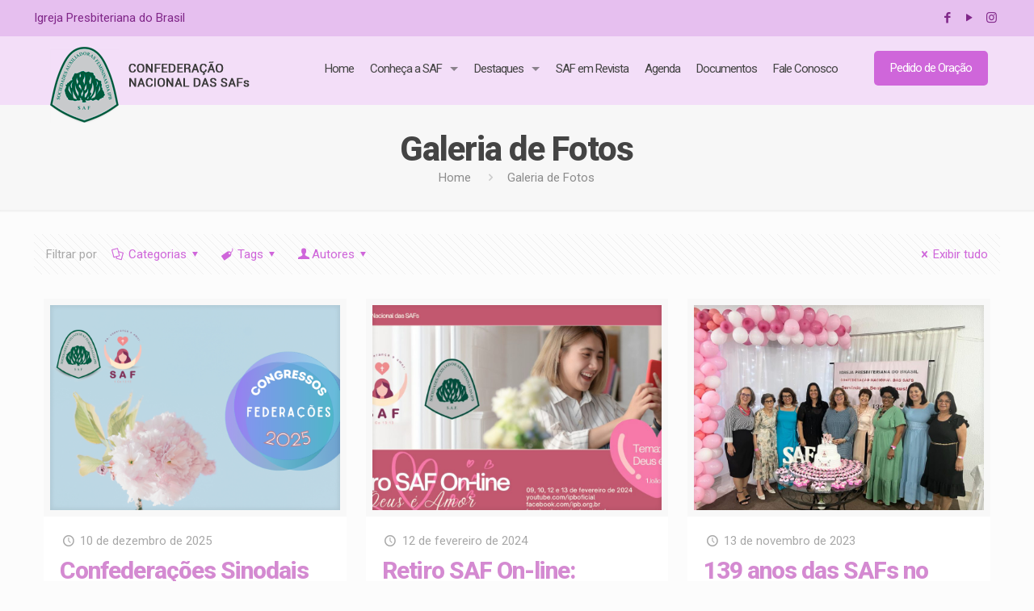

--- FILE ---
content_type: text/html; charset=UTF-8
request_url: http://www.saf.org.br/category/galeria-de-fotos/
body_size: 140251
content:
<!DOCTYPE html>
<html lang="pt-BR" class="no-js" itemscope itemtype="https://schema.org/WebPage">

<head>

<meta charset="UTF-8" />
<meta name="viewport" content="width=device-width, initial-scale=1, maximum-scale=1" />
<link rel="alternate" hreflang="pt-BR" href="https://www.saf.org.br/confederacoes-sinodais-apresentam-as-novas-diretorias-das-federacoes-e-safs-um-novo-tempo-nas-maos-do-senhor/"/>

<link rel="shortcut icon" href="http://www.saf.org.br/wp-content/uploads/2019/01/favicon.ico" type="image/x-icon" />
<link rel="apple-touch-icon" href="http://www.saf.org.br/wp-content/uploads/2019/01/favicon.png" />

<title>Galeria de Fotos &#8211; Confederação Nacional das SAFs</title>
<link rel='dns-prefetch' href='//fonts.googleapis.com' />
<link rel='dns-prefetch' href='//s.w.org' />
<link rel="alternate" type="application/rss+xml" title="Feed para Confederação Nacional das SAFs &raquo;" href="https://www.saf.org.br/feed/" />
<link rel="alternate" type="application/rss+xml" title="Feed de comentários para Confederação Nacional das SAFs &raquo;" href="https://www.saf.org.br/comments/feed/" />
<link rel="alternate" type="application/rss+xml" title="Feed de categoria para Confederação Nacional das SAFs &raquo; Galeria de Fotos" href="https://www.saf.org.br/category/galeria-de-fotos/feed/" />
		<script type="text/javascript">
			window._wpemojiSettings = {"baseUrl":"https:\/\/s.w.org\/images\/core\/emoji\/12.0.0-1\/72x72\/","ext":".png","svgUrl":"https:\/\/s.w.org\/images\/core\/emoji\/12.0.0-1\/svg\/","svgExt":".svg","source":{"concatemoji":"http:\/\/www.saf.org.br\/wp-includes\/js\/wp-emoji-release.min.js?ver=5.2.21"}};
			!function(e,a,t){var n,r,o,i=a.createElement("canvas"),p=i.getContext&&i.getContext("2d");function s(e,t){var a=String.fromCharCode;p.clearRect(0,0,i.width,i.height),p.fillText(a.apply(this,e),0,0);e=i.toDataURL();return p.clearRect(0,0,i.width,i.height),p.fillText(a.apply(this,t),0,0),e===i.toDataURL()}function c(e){var t=a.createElement("script");t.src=e,t.defer=t.type="text/javascript",a.getElementsByTagName("head")[0].appendChild(t)}for(o=Array("flag","emoji"),t.supports={everything:!0,everythingExceptFlag:!0},r=0;r<o.length;r++)t.supports[o[r]]=function(e){if(!p||!p.fillText)return!1;switch(p.textBaseline="top",p.font="600 32px Arial",e){case"flag":return s([55356,56826,55356,56819],[55356,56826,8203,55356,56819])?!1:!s([55356,57332,56128,56423,56128,56418,56128,56421,56128,56430,56128,56423,56128,56447],[55356,57332,8203,56128,56423,8203,56128,56418,8203,56128,56421,8203,56128,56430,8203,56128,56423,8203,56128,56447]);case"emoji":return!s([55357,56424,55356,57342,8205,55358,56605,8205,55357,56424,55356,57340],[55357,56424,55356,57342,8203,55358,56605,8203,55357,56424,55356,57340])}return!1}(o[r]),t.supports.everything=t.supports.everything&&t.supports[o[r]],"flag"!==o[r]&&(t.supports.everythingExceptFlag=t.supports.everythingExceptFlag&&t.supports[o[r]]);t.supports.everythingExceptFlag=t.supports.everythingExceptFlag&&!t.supports.flag,t.DOMReady=!1,t.readyCallback=function(){t.DOMReady=!0},t.supports.everything||(n=function(){t.readyCallback()},a.addEventListener?(a.addEventListener("DOMContentLoaded",n,!1),e.addEventListener("load",n,!1)):(e.attachEvent("onload",n),a.attachEvent("onreadystatechange",function(){"complete"===a.readyState&&t.readyCallback()})),(n=t.source||{}).concatemoji?c(n.concatemoji):n.wpemoji&&n.twemoji&&(c(n.twemoji),c(n.wpemoji)))}(window,document,window._wpemojiSettings);
		</script>
		<style type="text/css">
img.wp-smiley,
img.emoji {
	display: inline !important;
	border: none !important;
	box-shadow: none !important;
	height: 1em !important;
	width: 1em !important;
	margin: 0 .07em !important;
	vertical-align: -0.1em !important;
	background: none !important;
	padding: 0 !important;
}
</style>
	<link rel='stylesheet' id='layerslider-css'  href='http://www.saf.org.br/wp-content/plugins/LayerSlider/static/layerslider/css/layerslider.css?ver=6.7.6' type='text/css' media='all' />
<link rel='stylesheet' id='wp-block-library-css'  href='http://www.saf.org.br/wp-includes/css/dist/block-library/style.min.css?ver=5.2.21' type='text/css' media='all' />
<link rel='stylesheet' id='contact-form-7-css'  href='http://www.saf.org.br/wp-content/plugins/contact-form-7/includes/css/styles.css?ver=5.1.4' type='text/css' media='all' />
<link rel='stylesheet' id='rs-plugin-settings-css'  href='http://www.saf.org.br/wp-content/plugins/revslider/public/assets/css/settings.css?ver=5.4.8.1' type='text/css' media='all' />
<style id='rs-plugin-settings-inline-css' type='text/css'>
#rs-demo-id {}
</style>
<link rel='stylesheet' id='wp-polls-css'  href='http://www.saf.org.br/wp-content/plugins/wp-polls/polls-css.css?ver=2.75.2' type='text/css' media='all' />
<style id='wp-polls-inline-css' type='text/css'>
.wp-polls .pollbar {
	margin: 1px;
	font-size: 8px;
	line-height: 10px;
	height: 10px;
	background-image: url('http://www.saf.org.br/wp-content/plugins/wp-polls/images/default_gradient/pollbg.gif');
	border: 1px solid #c8c8c8;
}

</style>
<link rel='stylesheet' id='style-css'  href='http://www.saf.org.br/wp-content/themes/betheme/style.css?ver=21.0.5' type='text/css' media='all' />
<link rel='stylesheet' id='mfn-base-css'  href='http://www.saf.org.br/wp-content/themes/betheme/css/base.css?ver=21.0.5' type='text/css' media='all' />
<link rel='stylesheet' id='mfn-layout-css'  href='http://www.saf.org.br/wp-content/themes/betheme/css/layout.css?ver=21.0.5' type='text/css' media='all' />
<link rel='stylesheet' id='mfn-shortcodes-css'  href='http://www.saf.org.br/wp-content/themes/betheme/css/shortcodes.css?ver=21.0.5' type='text/css' media='all' />
<link rel='stylesheet' id='mfn-animations-css'  href='http://www.saf.org.br/wp-content/themes/betheme/assets/animations/animations.min.css?ver=21.0.5' type='text/css' media='all' />
<link rel='stylesheet' id='mfn-jquery-ui-css'  href='http://www.saf.org.br/wp-content/themes/betheme/assets/ui/jquery.ui.all.css?ver=21.0.5' type='text/css' media='all' />
<link rel='stylesheet' id='mfn-jplayer-css'  href='http://www.saf.org.br/wp-content/themes/betheme/assets/jplayer/css/jplayer.blue.monday.css?ver=21.0.5' type='text/css' media='all' />
<link rel='stylesheet' id='mfn-responsive-css'  href='http://www.saf.org.br/wp-content/themes/betheme/css/responsive.css?ver=21.0.5' type='text/css' media='all' />
<link rel='stylesheet' id='Roboto-css'  href='https://fonts.googleapis.com/css?family=Roboto%3A1%2C300%2C400%2C400italic%2C500%2C700%2C700italic%2C800%2C900&#038;ver=5.2.21' type='text/css' media='all' />
<link rel='stylesheet' id='font-awesome.min-css'  href='http://www.saf.org.br/wp-content/plugins/easy-facebook-likebox//my-instagram-feed/assets/css/font-awesome.min.css?ver=5.2.21' type='text/css' media='all' />
<link rel='stylesheet' id='mif_style-css'  href='http://www.saf.org.br/wp-content/plugins/easy-facebook-likebox//my-instagram-feed/assets/css/mif_style.css?ver=5.2.21' type='text/css' media='all' />
<script type='text/javascript'>
/* <![CDATA[ */
var LS_Meta = {"v":"6.7.6"};
/* ]]> */
</script>
<script type='text/javascript' src='http://www.saf.org.br/wp-content/plugins/LayerSlider/static/layerslider/js/greensock.js?ver=1.19.0'></script>
<script type='text/javascript' src='http://www.saf.org.br/wp-includes/js/jquery/jquery.js?ver=1.12.4-wp'></script>
<script type='text/javascript' src='http://www.saf.org.br/wp-includes/js/jquery/jquery-migrate.min.js?ver=1.4.1'></script>
<script type='text/javascript' src='http://www.saf.org.br/wp-content/plugins/LayerSlider/static/layerslider/js/layerslider.kreaturamedia.jquery.js?ver=6.7.6'></script>
<script type='text/javascript' src='http://www.saf.org.br/wp-content/plugins/LayerSlider/static/layerslider/js/layerslider.transitions.js?ver=6.7.6'></script>
<script type='text/javascript' src='http://www.saf.org.br/wp-content/plugins/revslider/public/assets/js/jquery.themepunch.tools.min.js?ver=5.4.8.1'></script>
<script type='text/javascript' src='http://www.saf.org.br/wp-content/plugins/revslider/public/assets/js/jquery.themepunch.revolution.min.js?ver=5.4.8.1'></script>
<script type='text/javascript'>
/* <![CDATA[ */
var mif = {"ajax_url":"https:\/\/www.saf.org.br\/wp-admin\/admin-ajax.php","version":"free"};
/* ]]> */
</script>
<script type='text/javascript' src='http://www.saf.org.br/wp-content/plugins/easy-facebook-likebox//my-instagram-feed/assets/js/mif-custom.js?ver=1'></script>
<meta name="generator" content="Powered by LayerSlider 6.7.6 - Multi-Purpose, Responsive, Parallax, Mobile-Friendly Slider Plugin for WordPress." />
<!-- LayerSlider updates and docs at: https://layerslider.kreaturamedia.com -->
<link rel='https://api.w.org/' href='https://www.saf.org.br/wp-json/' />
<link rel="EditURI" type="application/rsd+xml" title="RSD" href="https://www.saf.org.br/xmlrpc.php?rsd" />
<link rel="wlwmanifest" type="application/wlwmanifest+xml" href="http://www.saf.org.br/wp-includes/wlwmanifest.xml" /> 
<!-- style | background -->
<style id="mfn-dnmc-bg-css">
#Footer{background-image:url(http://localhost/saf/wp-content/uploads/2018/12/bg_rodape.jpg);background-repeat:repeat;background-position:left top}
</style>
<!-- style | dynamic -->
<style id="mfn-dnmc-style-css">
@media only screen and (min-width: 1240px){body:not(.header-simple) #Top_bar #menu{display:block!important}.tr-menu #Top_bar #menu{background:none!important}#Top_bar .menu > li > ul.mfn-megamenu{width:984px}#Top_bar .menu > li > ul.mfn-megamenu > li{float:left}#Top_bar .menu > li > ul.mfn-megamenu > li.mfn-megamenu-cols-1{width:100%}#Top_bar .menu > li > ul.mfn-megamenu > li.mfn-megamenu-cols-2{width:50%}#Top_bar .menu > li > ul.mfn-megamenu > li.mfn-megamenu-cols-3{width:33.33%}#Top_bar .menu > li > ul.mfn-megamenu > li.mfn-megamenu-cols-4{width:25%}#Top_bar .menu > li > ul.mfn-megamenu > li.mfn-megamenu-cols-5{width:20%}#Top_bar .menu > li > ul.mfn-megamenu > li.mfn-megamenu-cols-6{width:16.66%}#Top_bar .menu > li > ul.mfn-megamenu > li > ul{display:block!important;position:inherit;left:auto;top:auto;border-width:0 1px 0 0}#Top_bar .menu > li > ul.mfn-megamenu > li:last-child > ul{border:0}#Top_bar .menu > li > ul.mfn-megamenu > li > ul li{width:auto}#Top_bar .menu > li > ul.mfn-megamenu a.mfn-megamenu-title{text-transform:uppercase;font-weight:400;background:none}#Top_bar .menu > li > ul.mfn-megamenu a .menu-arrow{display:none}.menuo-right #Top_bar .menu > li > ul.mfn-megamenu{left:auto;right:0}.menuo-right #Top_bar .menu > li > ul.mfn-megamenu-bg{box-sizing:border-box}#Top_bar .menu > li > ul.mfn-megamenu-bg{padding:20px 166px 20px 20px;background-repeat:no-repeat;background-position:right bottom}.rtl #Top_bar .menu > li > ul.mfn-megamenu-bg{padding-left:166px;padding-right:20px;background-position:left bottom}#Top_bar .menu > li > ul.mfn-megamenu-bg > li{background:none}#Top_bar .menu > li > ul.mfn-megamenu-bg > li a{border:none}#Top_bar .menu > li > ul.mfn-megamenu-bg > li > ul{background:none!important;-webkit-box-shadow:0 0 0 0;-moz-box-shadow:0 0 0 0;box-shadow:0 0 0 0}.mm-vertical #Top_bar .container{position:relative;}.mm-vertical #Top_bar .top_bar_left{position:static;}.mm-vertical #Top_bar .menu > li ul{box-shadow:0 0 0 0 transparent!important;background-image:none;}.mm-vertical #Top_bar .menu > li > ul.mfn-megamenu{width:98%!important;margin:0 1%;padding:20px 0;}.mm-vertical.header-plain #Top_bar .menu > li > ul.mfn-megamenu{width:100%!important;margin:0;}.mm-vertical #Top_bar .menu > li > ul.mfn-megamenu > li{display:table-cell;float:none!important;width:10%;padding:0 15px;border-right:1px solid rgba(0, 0, 0, 0.05);}.mm-vertical #Top_bar .menu > li > ul.mfn-megamenu > li:last-child{border-right-width:0}.mm-vertical #Top_bar .menu > li > ul.mfn-megamenu > li.hide-border{border-right-width:0}.mm-vertical #Top_bar .menu > li > ul.mfn-megamenu > li a{border-bottom-width:0;padding:9px 15px;line-height:120%;}.mm-vertical #Top_bar .menu > li > ul.mfn-megamenu a.mfn-megamenu-title{font-weight:700;}.rtl .mm-vertical #Top_bar .menu > li > ul.mfn-megamenu > li:first-child{border-right-width:0}.rtl .mm-vertical #Top_bar .menu > li > ul.mfn-megamenu > li:last-child{border-right-width:1px}.header-plain:not(.menuo-right) #Header .top_bar_left{width:auto!important}.header-stack.header-center #Top_bar #menu{display:inline-block!important}.header-simple #Top_bar #menu{display:none;height:auto;width:300px;bottom:auto;top:100%;right:1px;position:absolute;margin:0}.header-simple #Header a.responsive-menu-toggle{display:block;right:10px}.header-simple #Top_bar #menu > ul{width:100%;float:left}.header-simple #Top_bar #menu ul li{width:100%;padding-bottom:0;border-right:0;position:relative}.header-simple #Top_bar #menu ul li a{padding:0 20px;margin:0;display:block;height:auto;line-height:normal;border:none}.header-simple #Top_bar #menu ul li a:after{display:none}.header-simple #Top_bar #menu ul li a span{border:none;line-height:44px;display:inline;padding:0}.header-simple #Top_bar #menu ul li.submenu .menu-toggle{display:block;position:absolute;right:0;top:0;width:44px;height:44px;line-height:44px;font-size:30px;font-weight:300;text-align:center;cursor:pointer;color:#444;opacity:0.33;}.header-simple #Top_bar #menu ul li.submenu .menu-toggle:after{content:"+"}.header-simple #Top_bar #menu ul li.hover > .menu-toggle:after{content:"-"}.header-simple #Top_bar #menu ul li.hover a{border-bottom:0}.header-simple #Top_bar #menu ul.mfn-megamenu li .menu-toggle{display:none}.header-simple #Top_bar #menu ul li ul{position:relative!important;left:0!important;top:0;padding:0;margin:0!important;width:auto!important;background-image:none}.header-simple #Top_bar #menu ul li ul li{width:100%!important;display:block;padding:0;}.header-simple #Top_bar #menu ul li ul li a{padding:0 20px 0 30px}.header-simple #Top_bar #menu ul li ul li a .menu-arrow{display:none}.header-simple #Top_bar #menu ul li ul li a span{padding:0}.header-simple #Top_bar #menu ul li ul li a span:after{display:none!important}.header-simple #Top_bar .menu > li > ul.mfn-megamenu a.mfn-megamenu-title{text-transform:uppercase;font-weight:400}.header-simple #Top_bar .menu > li > ul.mfn-megamenu > li > ul{display:block!important;position:inherit;left:auto;top:auto}.header-simple #Top_bar #menu ul li ul li ul{border-left:0!important;padding:0;top:0}.header-simple #Top_bar #menu ul li ul li ul li a{padding:0 20px 0 40px}.rtl.header-simple #Top_bar #menu{left:1px;right:auto}.rtl.header-simple #Top_bar a.responsive-menu-toggle{left:10px;right:auto}.rtl.header-simple #Top_bar #menu ul li.submenu .menu-toggle{left:0;right:auto}.rtl.header-simple #Top_bar #menu ul li ul{left:auto!important;right:0!important}.rtl.header-simple #Top_bar #menu ul li ul li a{padding:0 30px 0 20px}.rtl.header-simple #Top_bar #menu ul li ul li ul li a{padding:0 40px 0 20px}.menu-highlight #Top_bar .menu > li{margin:0 2px}.menu-highlight:not(.header-creative) #Top_bar .menu > li > a{margin:20px 0;padding:0;-webkit-border-radius:5px;border-radius:5px}.menu-highlight #Top_bar .menu > li > a:after{display:none}.menu-highlight #Top_bar .menu > li > a span:not(.description){line-height:50px}.menu-highlight #Top_bar .menu > li > a span.description{display:none}.menu-highlight.header-stack #Top_bar .menu > li > a{margin:10px 0!important}.menu-highlight.header-stack #Top_bar .menu > li > a span:not(.description){line-height:40px}.menu-highlight.header-transparent #Top_bar .menu > li > a{margin:5px 0}.menu-highlight.header-simple #Top_bar #menu ul li,.menu-highlight.header-creative #Top_bar #menu ul li{margin:0}.menu-highlight.header-simple #Top_bar #menu ul li > a,.menu-highlight.header-creative #Top_bar #menu ul li > a{-webkit-border-radius:0;border-radius:0}.menu-highlight:not(.header-fixed):not(.header-simple) #Top_bar.is-sticky .menu > li > a{margin:10px 0!important;padding:5px 0!important}.menu-highlight:not(.header-fixed):not(.header-simple) #Top_bar.is-sticky .menu > li > a span{line-height:30px!important}.header-modern.menu-highlight.menuo-right .menu_wrapper{margin-right:20px}.menu-line-below #Top_bar .menu > li > a:after{top:auto;bottom:-4px}.menu-line-below #Top_bar.is-sticky .menu > li > a:after{top:auto;bottom:-4px}.menu-line-below-80 #Top_bar:not(.is-sticky) .menu > li > a:after{height:4px;left:10%;top:50%;margin-top:20px;width:80%}.menu-line-below-80-1 #Top_bar:not(.is-sticky) .menu > li > a:after{height:1px;left:10%;top:50%;margin-top:20px;width:80%}.menu-link-color #Top_bar .menu > li > a:after{display:none!important}.menu-arrow-top #Top_bar .menu > li > a:after{background:none repeat scroll 0 0 rgba(0,0,0,0)!important;border-color:#ccc transparent transparent;border-style:solid;border-width:7px 7px 0;display:block;height:0;left:50%;margin-left:-7px;top:0!important;width:0}.menu-arrow-top #Top_bar.is-sticky .menu > li > a:after{top:0!important}.menu-arrow-bottom #Top_bar .menu > li > a:after{background:none!important;border-color:transparent transparent #ccc;border-style:solid;border-width:0 7px 7px;display:block;height:0;left:50%;margin-left:-7px;top:auto;bottom:0;width:0}.menu-arrow-bottom #Top_bar.is-sticky .menu > li > a:after{top:auto;bottom:0}.menuo-no-borders #Top_bar .menu > li > a span{border-width:0!important}.menuo-no-borders #Header_creative #Top_bar .menu > li > a span{border-bottom-width:0}.menuo-no-borders.header-plain #Top_bar a#header_cart,.menuo-no-borders.header-plain #Top_bar a#search_button,.menuo-no-borders.header-plain #Top_bar .wpml-languages,.menuo-no-borders.header-plain #Top_bar a.action_button{border-width:0}.menuo-right #Top_bar .menu_wrapper{float:right}.menuo-right.header-stack:not(.header-center) #Top_bar .menu_wrapper{margin-right:150px}body.header-creative{padding-left:50px}body.header-creative.header-open{padding-left:250px}body.error404,body.under-construction,body.template-blank{padding-left:0!important}.header-creative.footer-fixed #Footer,.header-creative.footer-sliding #Footer,.header-creative.footer-stick #Footer.is-sticky{box-sizing:border-box;padding-left:50px;}.header-open.footer-fixed #Footer,.header-open.footer-sliding #Footer,.header-creative.footer-stick #Footer.is-sticky{padding-left:250px;}.header-rtl.header-creative.footer-fixed #Footer,.header-rtl.header-creative.footer-sliding #Footer,.header-rtl.header-creative.footer-stick #Footer.is-sticky{padding-left:0;padding-right:50px;}.header-rtl.header-open.footer-fixed #Footer,.header-rtl.header-open.footer-sliding #Footer,.header-rtl.header-creative.footer-stick #Footer.is-sticky{padding-right:250px;}#Header_creative{background-color:#fff;position:fixed;width:250px;height:100%;left:-200px;top:0;z-index:9002;-webkit-box-shadow:2px 0 4px 2px rgba(0,0,0,.15);box-shadow:2px 0 4px 2px rgba(0,0,0,.15)}#Header_creative .container{width:100%}#Header_creative .creative-wrapper{opacity:0;margin-right:50px}#Header_creative a.creative-menu-toggle{display:block;width:34px;height:34px;line-height:34px;font-size:22px;text-align:center;position:absolute;top:10px;right:8px;border-radius:3px}.admin-bar #Header_creative a.creative-menu-toggle{top:42px}#Header_creative #Top_bar{position:static;width:100%}#Header_creative #Top_bar .top_bar_left{width:100%!important;float:none}#Header_creative #Top_bar .top_bar_right{width:100%!important;float:none;height:auto;margin-bottom:35px;text-align:center;padding:0 20px;top:0;-webkit-box-sizing:border-box;-moz-box-sizing:border-box;box-sizing:border-box}#Header_creative #Top_bar .top_bar_right:before{display:none}#Header_creative #Top_bar .top_bar_right_wrapper{top:0}#Header_creative #Top_bar .logo{float:none;text-align:center;margin:15px 0}#Header_creative #Top_bar #menu{background-color:transparent}#Header_creative #Top_bar .menu_wrapper{float:none;margin:0 0 30px}#Header_creative #Top_bar .menu > li{width:100%;float:none;position:relative}#Header_creative #Top_bar .menu > li > a{padding:0;text-align:center}#Header_creative #Top_bar .menu > li > a:after{display:none}#Header_creative #Top_bar .menu > li > a span{border-right:0;border-bottom-width:1px;line-height:38px}#Header_creative #Top_bar .menu li ul{left:100%;right:auto;top:0;box-shadow:2px 2px 2px 0 rgba(0,0,0,0.03);-webkit-box-shadow:2px 2px 2px 0 rgba(0,0,0,0.03)}#Header_creative #Top_bar .menu > li > ul.mfn-megamenu{margin:0;width:700px!important;}#Header_creative #Top_bar .menu > li > ul.mfn-megamenu > li > ul{left:0}#Header_creative #Top_bar .menu li ul li a{padding-top:9px;padding-bottom:8px}#Header_creative #Top_bar .menu li ul li ul{top:0}#Header_creative #Top_bar .menu > li > a span.description{display:block;font-size:13px;line-height:28px!important;clear:both}#Header_creative #Top_bar .search_wrapper{left:100%;top:auto;bottom:0}#Header_creative #Top_bar a#header_cart{display:inline-block;float:none;top:3px}#Header_creative #Top_bar a#search_button{display:inline-block;float:none;top:3px}#Header_creative #Top_bar .wpml-languages{display:inline-block;float:none;top:0}#Header_creative #Top_bar .wpml-languages.enabled:hover a.active{padding-bottom:11px}#Header_creative #Top_bar .action_button{display:inline-block;float:none;top:16px;margin:0}#Header_creative #Top_bar .banner_wrapper{display:block;text-align:center}#Header_creative #Top_bar .banner_wrapper img{max-width:100%;height:auto;display:inline-block}#Header_creative #Action_bar{display:none;position:absolute;bottom:0;top:auto;clear:both;padding:0 20px;box-sizing:border-box}#Header_creative #Action_bar .social{float:none;text-align:center;padding:5px 0 15px}#Header_creative #Action_bar .social li{margin-bottom:2px}#Header_creative .social li a{color:rgba(0,0,0,.5)}#Header_creative .social li a:hover{color:#000}#Header_creative .creative-social{position:absolute;bottom:10px;right:0;width:50px}#Header_creative .creative-social li{display:block;float:none;width:100%;text-align:center;margin-bottom:5px}.header-creative .fixed-nav.fixed-nav-prev{margin-left:50px}.header-creative.header-open .fixed-nav.fixed-nav-prev{margin-left:250px}.menuo-last #Header_creative #Top_bar .menu li.last ul{top:auto;bottom:0}.header-open #Header_creative{left:0}.header-open #Header_creative .creative-wrapper{opacity:1;margin:0!important;}.header-open #Header_creative .creative-menu-toggle,.header-open #Header_creative .creative-social{display:none}.header-open #Header_creative #Action_bar{display:block}body.header-rtl.header-creative{padding-left:0;padding-right:50px}.header-rtl #Header_creative{left:auto;right:-200px}.header-rtl #Header_creative .creative-wrapper{margin-left:50px;margin-right:0}.header-rtl #Header_creative a.creative-menu-toggle{left:8px;right:auto}.header-rtl #Header_creative .creative-social{left:0;right:auto}.header-rtl #Footer #back_to_top.sticky{right:125px}.header-rtl #popup_contact{right:70px}.header-rtl #Header_creative #Top_bar .menu li ul{left:auto;right:100%}.header-rtl #Header_creative #Top_bar .search_wrapper{left:auto;right:100%;}.header-rtl .fixed-nav.fixed-nav-prev{margin-left:0!important}.header-rtl .fixed-nav.fixed-nav-next{margin-right:50px}body.header-rtl.header-creative.header-open{padding-left:0;padding-right:250px!important}.header-rtl.header-open #Header_creative{left:auto;right:0}.header-rtl.header-open #Footer #back_to_top.sticky{right:325px}.header-rtl.header-open #popup_contact{right:270px}.header-rtl.header-open .fixed-nav.fixed-nav-next{margin-right:250px}#Header_creative.active{left:-1px;}.header-rtl #Header_creative.active{left:auto;right:-1px;}#Header_creative.active .creative-wrapper{opacity:1;margin:0}.header-creative .vc_row[data-vc-full-width]{padding-left:50px}.header-creative.header-open .vc_row[data-vc-full-width]{padding-left:250px}.header-open .vc_parallax .vc_parallax-inner { left:auto; width: calc(100% - 250px); }.header-open.header-rtl .vc_parallax .vc_parallax-inner { left:0; right:auto; }#Header_creative.scroll{height:100%;overflow-y:auto}#Header_creative.scroll:not(.dropdown) .menu li ul{display:none!important}#Header_creative.scroll #Action_bar{position:static}#Header_creative.dropdown{outline:none}#Header_creative.dropdown #Top_bar .menu_wrapper{float:left}#Header_creative.dropdown #Top_bar #menu ul li{position:relative;float:left}#Header_creative.dropdown #Top_bar #menu ul li a:after{display:none}#Header_creative.dropdown #Top_bar #menu ul li a span{line-height:38px;padding:0}#Header_creative.dropdown #Top_bar #menu ul li.submenu .menu-toggle{display:block;position:absolute;right:0;top:0;width:38px;height:38px;line-height:38px;font-size:26px;font-weight:300;text-align:center;cursor:pointer;color:#444;opacity:0.33;}#Header_creative.dropdown #Top_bar #menu ul li.submenu .menu-toggle:after{content:"+"}#Header_creative.dropdown #Top_bar #menu ul li.hover > .menu-toggle:after{content:"-"}#Header_creative.dropdown #Top_bar #menu ul li.hover a{border-bottom:0}#Header_creative.dropdown #Top_bar #menu ul.mfn-megamenu li .menu-toggle{display:none}#Header_creative.dropdown #Top_bar #menu ul li ul{position:relative!important;left:0!important;top:0;padding:0;margin-left:0!important;width:auto!important;background-image:none}#Header_creative.dropdown #Top_bar #menu ul li ul li{width:100%!important}#Header_creative.dropdown #Top_bar #menu ul li ul li a{padding:0 10px;text-align:center}#Header_creative.dropdown #Top_bar #menu ul li ul li a .menu-arrow{display:none}#Header_creative.dropdown #Top_bar #menu ul li ul li a span{padding:0}#Header_creative.dropdown #Top_bar #menu ul li ul li a span:after{display:none!important}#Header_creative.dropdown #Top_bar .menu > li > ul.mfn-megamenu a.mfn-megamenu-title{text-transform:uppercase;font-weight:400}#Header_creative.dropdown #Top_bar .menu > li > ul.mfn-megamenu > li > ul{display:block!important;position:inherit;left:auto;top:auto}#Header_creative.dropdown #Top_bar #menu ul li ul li ul{border-left:0!important;padding:0;top:0}#Header_creative{transition: left .5s ease-in-out, right .5s ease-in-out;}#Header_creative .creative-wrapper{transition: opacity .5s ease-in-out, margin 0s ease-in-out .5s;}#Header_creative.active .creative-wrapper{transition: opacity .5s ease-in-out, margin 0s ease-in-out;}}@media only screen and (min-width: 1240px){#Top_bar.is-sticky{position:fixed!important;width:100%;left:0;top:-60px;height:60px;z-index:701;background:#fff;opacity:.97;-webkit-box-shadow:0 2px 5px 0 rgba(0,0,0,0.1);-moz-box-shadow:0 2px 5px 0 rgba(0,0,0,0.1);box-shadow:0 2px 5px 0 rgba(0,0,0,0.1)}.layout-boxed.header-boxed #Top_bar.is-sticky{max-width:1240px;left:50%;-webkit-transform:translateX(-50%);transform:translateX(-50%)}#Top_bar.is-sticky .top_bar_left,#Top_bar.is-sticky .top_bar_right,#Top_bar.is-sticky .top_bar_right:before{background:none}#Top_bar.is-sticky .top_bar_right{top:-4px;height:auto;}#Top_bar.is-sticky .top_bar_right_wrapper{top:15px}.header-plain #Top_bar.is-sticky .top_bar_right_wrapper{top:0}#Top_bar.is-sticky .logo{width:auto;margin:0 30px 0 20px;padding:0}#Top_bar.is-sticky #logo{padding:5px 0!important;height:50px!important;line-height:50px!important}.logo-no-sticky-padding #Top_bar.is-sticky #logo{height:60px!important;line-height:60px!important}#Top_bar.is-sticky #logo img.logo-main{display:none}#Top_bar.is-sticky #logo img.logo-sticky{display:inline;max-height:35px;}#Top_bar.is-sticky .menu_wrapper{clear:none}#Top_bar.is-sticky .menu_wrapper .menu > li > a{padding:15px 0}#Top_bar.is-sticky .menu > li > a,#Top_bar.is-sticky .menu > li > a span{line-height:30px}#Top_bar.is-sticky .menu > li > a:after{top:auto;bottom:-4px}#Top_bar.is-sticky .menu > li > a span.description{display:none}#Top_bar.is-sticky .secondary_menu_wrapper,#Top_bar.is-sticky .banner_wrapper{display:none}.header-overlay #Top_bar.is-sticky{display:none}.sticky-dark #Top_bar.is-sticky,.sticky-dark #Top_bar.is-sticky #menu{background:rgba(0,0,0,.8)}.sticky-dark #Top_bar.is-sticky .menu > li > a{color:#fff}.sticky-dark #Top_bar.is-sticky .top_bar_right a:not(.action_button){color:rgba(255,255,255,.8)}.sticky-dark #Top_bar.is-sticky .wpml-languages a.active,.sticky-dark #Top_bar.is-sticky .wpml-languages ul.wpml-lang-dropdown{background:rgba(0,0,0,0.1);border-color:rgba(0,0,0,0.1)}.sticky-white #Top_bar.is-sticky,.sticky-white #Top_bar.is-sticky #menu{background:rgba(255,255,255,.8)}.sticky-white #Top_bar.is-sticky .menu > li > a{color:#222}.sticky-white #Top_bar.is-sticky .top_bar_right a:not(.action_button){color:rgba(0,0,0,.8)}.sticky-white #Top_bar.is-sticky .wpml-languages a.active,.sticky-white #Top_bar.is-sticky .wpml-languages ul.wpml-lang-dropdown{background:rgba(255,255,255,0.1);border-color:rgba(0,0,0,0.1)}}@media only screen and (min-width: 768px) and (max-width: 1240px){.header_placeholder{height:0!important}}@media only screen and (max-width: 1239px){#Top_bar #menu{display:none;height:auto;width:300px;bottom:auto;top:100%;right:1px;position:absolute;margin:0}#Top_bar a.responsive-menu-toggle{display:block}#Top_bar #menu > ul{width:100%;float:left}#Top_bar #menu ul li{width:100%;padding-bottom:0;border-right:0;position:relative}#Top_bar #menu ul li a{padding:0 25px;margin:0;display:block;height:auto;line-height:normal;border:none}#Top_bar #menu ul li a:after{display:none}#Top_bar #menu ul li a span{border:none;line-height:44px;display:inline;padding:0}#Top_bar #menu ul li a span.description{margin:0 0 0 5px}#Top_bar #menu ul li.submenu .menu-toggle{display:block;position:absolute;right:15px;top:0;width:44px;height:44px;line-height:44px;font-size:30px;font-weight:300;text-align:center;cursor:pointer;color:#444;opacity:0.33;}#Top_bar #menu ul li.submenu .menu-toggle:after{content:"+"}#Top_bar #menu ul li.hover > .menu-toggle:after{content:"-"}#Top_bar #menu ul li.hover a{border-bottom:0}#Top_bar #menu ul li a span:after{display:none!important}#Top_bar #menu ul.mfn-megamenu li .menu-toggle{display:none}#Top_bar #menu ul li ul{position:relative!important;left:0!important;top:0;padding:0;margin-left:0!important;width:auto!important;background-image:none!important;box-shadow:0 0 0 0 transparent!important;-webkit-box-shadow:0 0 0 0 transparent!important}#Top_bar #menu ul li ul li{width:100%!important}#Top_bar #menu ul li ul li a{padding:0 20px 0 35px}#Top_bar #menu ul li ul li a .menu-arrow{display:none}#Top_bar #menu ul li ul li a span{padding:0}#Top_bar #menu ul li ul li a span:after{display:none!important}#Top_bar .menu > li > ul.mfn-megamenu a.mfn-megamenu-title{text-transform:uppercase;font-weight:400}#Top_bar .menu > li > ul.mfn-megamenu > li > ul{display:block!important;position:inherit;left:auto;top:auto}#Top_bar #menu ul li ul li ul{border-left:0!important;padding:0;top:0}#Top_bar #menu ul li ul li ul li a{padding:0 20px 0 45px}.rtl #Top_bar #menu{left:1px;right:auto}.rtl #Top_bar a.responsive-menu-toggle{left:20px;right:auto}.rtl #Top_bar #menu ul li.submenu .menu-toggle{left:15px;right:auto;border-left:none;border-right:1px solid #eee}.rtl #Top_bar #menu ul li ul{left:auto!important;right:0!important}.rtl #Top_bar #menu ul li ul li a{padding:0 30px 0 20px}.rtl #Top_bar #menu ul li ul li ul li a{padding:0 40px 0 20px}.header-stack .menu_wrapper a.responsive-menu-toggle{position:static!important;margin:11px 0!important}.header-stack .menu_wrapper #menu{left:0;right:auto}.rtl.header-stack #Top_bar #menu{left:auto;right:0}.admin-bar #Header_creative{top:32px}.header-creative.layout-boxed{padding-top:85px}.header-creative.layout-full-width #Wrapper{padding-top:60px}#Header_creative{position:fixed;width:100%;left:0!important;top:0;z-index:1001}#Header_creative .creative-wrapper{display:block!important;opacity:1!important}#Header_creative .creative-menu-toggle,#Header_creative .creative-social{display:none!important;opacity:1!important}#Header_creative #Top_bar{position:static;width:100%}#Header_creative #Top_bar #logo{height:50px;line-height:50px;padding:5px 0}#Header_creative #Top_bar #logo img.logo-sticky{max-height:40px!important}#Header_creative #logo img.logo-main{display:none}#Header_creative #logo img.logo-sticky{display:inline-block}.logo-no-sticky-padding #Header_creative #Top_bar #logo{height:60px;line-height:60px;padding:0}.logo-no-sticky-padding #Header_creative #Top_bar #logo img.logo-sticky{max-height:60px!important}#Header_creative #Action_bar{display:none}#Header_creative #Top_bar .top_bar_right{height:60px;top:0}#Header_creative #Top_bar .top_bar_right:before{display:none}#Header_creative #Top_bar .top_bar_right_wrapper{top:0;padding-top:9px}#Header_creative.scroll{overflow:visible!important}}#Header_wrapper, #Intro {background-color: #000119;}#Subheader {background-color: rgba(247, 247, 247, 1);}.header-classic #Action_bar, .header-fixed #Action_bar, .header-plain #Action_bar, .header-split #Action_bar, .header-stack #Action_bar {background-color: #e6bfef;}#Sliding-top {background-color: #545454;}#Sliding-top a.sliding-top-control {border-right-color: #545454;}#Sliding-top.st-center a.sliding-top-control,#Sliding-top.st-left a.sliding-top-control {border-top-color: #545454;}#Footer {background-color: #dd9fd8;}body, ul.timeline_items, .icon_box a .desc, .icon_box a:hover .desc, .feature_list ul li a, .list_item a, .list_item a:hover,.widget_recent_entries ul li a, .flat_box a, .flat_box a:hover, .story_box .desc, .content_slider.carouselul li a .title,.content_slider.flat.description ul li .desc, .content_slider.flat.description ul li a .desc, .post-nav.minimal a i {color: #626262;}.post-nav.minimal a svg {fill: #626262;}.themecolor, .opening_hours .opening_hours_wrapper li span, .fancy_heading_icon .icon_top,.fancy_heading_arrows .icon-right-dir, .fancy_heading_arrows .icon-left-dir, .fancy_heading_line .title,.button-love a.mfn-love, .format-link .post-title .icon-link, .pager-single > span, .pager-single a:hover,.widget_meta ul, .widget_pages ul, .widget_rss ul, .widget_mfn_recent_comments ul li:after, .widget_archive ul,.widget_recent_comments ul li:after, .widget_nav_menu ul, .woocommerce ul.products li.product .price, .shop_slider .shop_slider_ul li .item_wrapper .price,.woocommerce-page ul.products li.product .price, .widget_price_filter .price_label .from, .widget_price_filter .price_label .to,.woocommerce ul.product_list_widget li .quantity .amount, .woocommerce .product div.entry-summary .price, .woocommerce .star-rating span,#Error_404 .error_pic i, .style-simple #Filters .filters_wrapper ul li a:hover, .style-simple #Filters .filters_wrapper ul li.current-cat a,.style-simple .quick_fact .title {color: #cf66da;}.themebg,#comments .commentlist > li .reply a.comment-reply-link,#Filters .filters_wrapper ul li a:hover,#Filters .filters_wrapper ul li.current-cat a,.fixed-nav .arrow,.offer_thumb .slider_pagination a:before,.offer_thumb .slider_pagination a.selected:after,.pager .pages a:hover,.pager .pages a.active,.pager .pages span.page-numbers.current,.pager-single span:after,.portfolio_group.exposure .portfolio-item .desc-inner .line,.Recent_posts ul li .desc:after,.Recent_posts ul li .photo .c,.slider_pagination a.selected,.slider_pagination .slick-active a,.slider_pagination a.selected:after,.slider_pagination .slick-active a:after,.testimonials_slider .slider_images,.testimonials_slider .slider_images a:after,.testimonials_slider .slider_images:before,#Top_bar a#header_cart span,.widget_categories ul,.widget_mfn_menu ul li a:hover,.widget_mfn_menu ul li.current-menu-item:not(.current-menu-ancestor) > a,.widget_mfn_menu ul li.current_page_item:not(.current_page_ancestor) > a,.widget_product_categories ul,.widget_recent_entries ul li:after,.woocommerce-account table.my_account_orders .order-number a,.woocommerce-MyAccount-navigation ul li.is-active a,.style-simple .accordion .question:after,.style-simple .faq .question:after,.style-simple .icon_box .desc_wrapper .title:before,.style-simple #Filters .filters_wrapper ul li a:after,.style-simple .article_box .desc_wrapper p:after,.style-simple .sliding_box .desc_wrapper:after,.style-simple .trailer_box:hover .desc,.tp-bullets.simplebullets.round .bullet.selected,.tp-bullets.simplebullets.round .bullet.selected:after,.tparrows.default,.tp-bullets.tp-thumbs .bullet.selected:after{background-color: #cf66da;}.Latest_news ul li .photo, .Recent_posts.blog_news ul li .photo, .style-simple .opening_hours .opening_hours_wrapper li label,.style-simple .timeline_items li:hover h3, .style-simple .timeline_items li:nth-child(even):hover h3,.style-simple .timeline_items li:hover .desc, .style-simple .timeline_items li:nth-child(even):hover,.style-simple .offer_thumb .slider_pagination a.selected {border-color: #cf66da;}a {color: #cf66da;}a:hover {color: #9d1aac;}*::-moz-selection {background-color: #cf66da;color: white;}*::selection {background-color: #cf66da;color: white;}.blockquote p.author span, .counter .desc_wrapper .title, .article_box .desc_wrapper p, .team .desc_wrapper p.subtitle,.pricing-box .plan-header p.subtitle, .pricing-box .plan-header .price sup.period, .chart_box p, .fancy_heading .inside,.fancy_heading_line .slogan, .post-meta, .post-meta a, .post-footer, .post-footer a span.label, .pager .pages a, .button-love a .label,.pager-single a, #comments .commentlist > li .comment-author .says, .fixed-nav .desc .date, .filters_buttons li.label, .Recent_posts ul li a .desc .date,.widget_recent_entries ul li .post-date, .tp_recent_tweets .twitter_time, .widget_price_filter .price_label, .shop-filters .woocommerce-result-count,.woocommerce ul.product_list_widget li .quantity, .widget_shopping_cart ul.product_list_widget li dl, .product_meta .posted_in,.woocommerce .shop_table .product-name .variation > dd, .shipping-calculator-button:after,.shop_slider .shop_slider_ul li .item_wrapper .price del,.testimonials_slider .testimonials_slider_ul li .author span, .testimonials_slider .testimonials_slider_ul li .author span a, .Latest_news ul li .desc_footer,.share-simple-wrapper .icons a {color: #a8a8a8;}h1, h1 a, h1 a:hover, .text-logo #logo { color: #d48ad1; }h2, h2 a, h2 a:hover { color: #d48ad1; }h3, h3 a, h3 a:hover { color: #d48ad1; }h4, h4 a, h4 a:hover, .style-simple .sliding_box .desc_wrapper h4 { color: #d48ad1; }h5, h5 a, h5 a:hover { color: #d48ad1; }h6, h6 a, h6 a:hover,a.content_link .title { color: #d48ad1; }.dropcap, .highlight:not(.highlight_image) {background-color: #cf66da;}a.button, a.tp-button {background-color: #f7f7f7;color: #747474;}.button-stroke a.button, .button-stroke a.button .button_icon i, .button-stroke a.tp-button {border-color: #f7f7f7;color: #747474;}.button-stroke a:hover.button, .button-stroke a:hover.tp-button {background-color: #f7f7f7 !important;color: #fff;}a.button_theme, a.tp-button.button_theme,button, input[type="submit"], input[type="reset"], input[type="button"] {background-color: #cf66da;color: #ffffff;}.button-stroke a.button.button_theme,.button-stroke a.button.button_theme .button_icon i, .button-stroke a.tp-button.button_theme,.button-stroke button, .button-stroke input[type="submit"], .button-stroke input[type="reset"], .button-stroke input[type="button"] {border-color: #cf66da;color: #cf66da !important;}.button-stroke a.button.button_theme:hover, .button-stroke a.tp-button.button_theme:hover,.button-stroke button:hover, .button-stroke input[type="submit"]:hover, .button-stroke input[type="reset"]:hover, .button-stroke input[type="button"]:hover {background-color: #cf66da !important;color: #ffffff !important;}a.mfn-link {color: #656B6F;}a.mfn-link-2 span, a:hover.mfn-link-2 span:before, a.hover.mfn-link-2 span:before, a.mfn-link-5 span, a.mfn-link-8:after, a.mfn-link-8:before {background: #cf66da;}a:hover.mfn-link {color: #cf66da;}a.mfn-link-2 span:before, a:hover.mfn-link-4:before, a:hover.mfn-link-4:after, a.hover.mfn-link-4:before, a.hover.mfn-link-4:after, a.mfn-link-5:before, a.mfn-link-7:after, a.mfn-link-7:before {background: #9d1aac;}a.mfn-link-6:before {border-bottom-color: #9d1aac;}.woocommerce #respond input#submit,.woocommerce a.button,.woocommerce button.button,.woocommerce input.button,.woocommerce #respond input#submit:hover,.woocommerce a.button:hover,.woocommerce button.button:hover,.woocommerce input.button:hover{background-color: #cf66da;color: #fff;}.woocommerce #respond input#submit.alt,.woocommerce a.button.alt,.woocommerce button.button.alt,.woocommerce input.button.alt,.woocommerce #respond input#submit.alt:hover,.woocommerce a.button.alt:hover,.woocommerce button.button.alt:hover,.woocommerce input.button.alt:hover{background-color: #cf66da;color: #fff;}.woocommerce #respond input#submit.disabled,.woocommerce #respond input#submit:disabled,.woocommerce #respond input#submit[disabled]:disabled,.woocommerce a.button.disabled,.woocommerce a.button:disabled,.woocommerce a.button[disabled]:disabled,.woocommerce button.button.disabled,.woocommerce button.button:disabled,.woocommerce button.button[disabled]:disabled,.woocommerce input.button.disabled,.woocommerce input.button:disabled,.woocommerce input.button[disabled]:disabled{background-color: #cf66da;color: #fff;}.woocommerce #respond input#submit.disabled:hover,.woocommerce #respond input#submit:disabled:hover,.woocommerce #respond input#submit[disabled]:disabled:hover,.woocommerce a.button.disabled:hover,.woocommerce a.button:disabled:hover,.woocommerce a.button[disabled]:disabled:hover,.woocommerce button.button.disabled:hover,.woocommerce button.button:disabled:hover,.woocommerce button.button[disabled]:disabled:hover,.woocommerce input.button.disabled:hover,.woocommerce input.button:disabled:hover,.woocommerce input.button[disabled]:disabled:hover{background-color: #cf66da;color: #fff;}.button-stroke.woocommerce-page #respond input#submit,.button-stroke.woocommerce-page a.button,.button-stroke.woocommerce-page button.button,.button-stroke.woocommerce-page input.button{border: 2px solid #cf66da !important;color: #cf66da !important;}.button-stroke.woocommerce-page #respond input#submit:hover,.button-stroke.woocommerce-page a.button:hover,.button-stroke.woocommerce-page button.button:hover,.button-stroke.woocommerce-page input.button:hover{background-color: #cf66da !important;color: #fff !important;}.column_column ul, .column_column ol, .the_content_wrapper ul, .the_content_wrapper ol {color: #737E86;}.hr_color, .hr_color hr, .hr_dots span {color: #cf66da;background: #cf66da;}.hr_zigzag i {color: #cf66da;}.highlight-left:after,.highlight-right:after {background: #cf66da;}@media only screen and (max-width: 767px) {.highlight-left .wrap:first-child,.highlight-right .wrap:last-child {background: #cf66da;}}#Header .top_bar_left, .header-classic #Top_bar, .header-plain #Top_bar, .header-stack #Top_bar, .header-split #Top_bar,.header-fixed #Top_bar, .header-below #Top_bar, #Header_creative, #Top_bar #menu, .sticky-tb-color #Top_bar.is-sticky {background-color: #f3def8;}#Top_bar .wpml-languages a.active, #Top_bar .wpml-languages ul.wpml-lang-dropdown {background-color: #f3def8;}#Top_bar .top_bar_right:before {background-color: #e3e3e3;}#Header .top_bar_right {background-color: #f5f5f5;}#Top_bar .top_bar_right a:not(.action_button) {color: #802789;}a.action_button{background-color: #cf66da;color: #ffffff;}.button-stroke a.action_button{border-color: #cf66da;}.button-stroke a.action_button:hover{background-color: #cf66da!important;}#Top_bar .menu > li > a,#Top_bar #menu ul li.submenu .menu-toggle {color: #444444;}#Top_bar .menu > li.current-menu-item > a,#Top_bar .menu > li.current_page_item > a,#Top_bar .menu > li.current-menu-parent > a,#Top_bar .menu > li.current-page-parent > a,#Top_bar .menu > li.current-menu-ancestor > a,#Top_bar .menu > li.current-page-ancestor > a,#Top_bar .menu > li.current_page_ancestor > a,#Top_bar .menu > li.hover > a {color: #cf66da;}#Top_bar .menu > li a:after {background: #cf66da;}.menuo-arrows #Top_bar .menu > li.submenu > a > span:not(.description)::after {border-top-color: #444444;}#Top_bar .menu > li.current-menu-item.submenu > a > span:not(.description)::after,#Top_bar .menu > li.current_page_item.submenu > a > span:not(.description)::after,#Top_bar .menu > li.current-menu-parent.submenu > a > span:not(.description)::after,#Top_bar .menu > li.current-page-parent.submenu > a > span:not(.description)::after,#Top_bar .menu > li.current-menu-ancestor.submenu > a > span:not(.description)::after,#Top_bar .menu > li.current-page-ancestor.submenu > a > span:not(.description)::after,#Top_bar .menu > li.current_page_ancestor.submenu > a > span:not(.description)::after,#Top_bar .menu > li.hover.submenu > a > span:not(.description)::after {border-top-color: #cf66da;}.menu-highlight #Top_bar #menu > ul > li.current-menu-item > a,.menu-highlight #Top_bar #menu > ul > li.current_page_item > a,.menu-highlight #Top_bar #menu > ul > li.current-menu-parent > a,.menu-highlight #Top_bar #menu > ul > li.current-page-parent > a,.menu-highlight #Top_bar #menu > ul > li.current-menu-ancestor > a,.menu-highlight #Top_bar #menu > ul > li.current-page-ancestor > a,.menu-highlight #Top_bar #menu > ul > li.current_page_ancestor > a,.menu-highlight #Top_bar #menu > ul > li.hover > a {background: #F2F2F2;}.menu-arrow-bottom #Top_bar .menu > li > a:after { border-bottom-color: #cf66da;}.menu-arrow-top #Top_bar .menu > li > a:after {border-top-color: #cf66da;}.header-plain #Top_bar .menu > li.current-menu-item > a,.header-plain #Top_bar .menu > li.current_page_item > a,.header-plain #Top_bar .menu > li.current-menu-parent > a,.header-plain #Top_bar .menu > li.current-page-parent > a,.header-plain #Top_bar .menu > li.current-menu-ancestor > a,.header-plain #Top_bar .menu > li.current-page-ancestor > a,.header-plain #Top_bar .menu > li.current_page_ancestor > a,.header-plain #Top_bar .menu > li.hover > a,.header-plain #Top_bar a:hover#header_cart,.header-plain #Top_bar a:hover#search_button,.header-plain #Top_bar .wpml-languages:hover,.header-plain #Top_bar .wpml-languages ul.wpml-lang-dropdown {background: #F2F2F2;color: #cf66da;}.header-plain #Top_bar,.header-plain #Top_bar .menu > li > a span:not(.description),.header-plain #Top_bar a#header_cart,.header-plain #Top_bar a#search_button,.header-plain #Top_bar .wpml-languages,.header-plain #Top_bar a.action_button {border-color: #F2F2F2;}#Top_bar .menu > li ul {background-color: #cf66da;}#Top_bar .menu > li ul li a {color: #ffffff;}#Top_bar .menu > li ul li a:hover,#Top_bar .menu > li ul li.hover > a {color: #eaeaea;}#Top_bar .search_wrapper {background: #cf66da;}.overlay-menu-toggle {color: #cf66da !important;background: transparent;}#Overlay {background: rgba(207, 102, 218, 0.95);}#overlay-menu ul li a, .header-overlay .overlay-menu-toggle.focus {color: #FFFFFF;}#overlay-menu ul li.current-menu-item > a,#overlay-menu ul li.current_page_item > a,#overlay-menu ul li.current-menu-parent > a,#overlay-menu ul li.current-page-parent > a,#overlay-menu ul li.current-menu-ancestor > a,#overlay-menu ul li.current-page-ancestor > a,#overlay-menu ul li.current_page_ancestor > a {color: #e0aceb;}#Top_bar .responsive-menu-toggle,#Header_creative .creative-menu-toggle,#Header_creative .responsive-menu-toggle {color: #cf66da;background: transparent;}#Side_slide{background-color: #191919;border-color: #191919;}#Side_slide,#Side_slide .search-wrapper input.field,#Side_slide a:not(.action_button),#Side_slide #menu ul li.submenu .menu-toggle{color: #A6A6A6;}#Side_slide a:not(.action_button):hover,#Side_slide a.active,#Side_slide #menu ul li.hover > .menu-toggle{color: #FFFFFF;}#Side_slide #menu ul li.current-menu-item > a,#Side_slide #menu ul li.current_page_item > a,#Side_slide #menu ul li.current-menu-parent > a,#Side_slide #menu ul li.current-page-parent > a,#Side_slide #menu ul li.current-menu-ancestor > a,#Side_slide #menu ul li.current-page-ancestor > a,#Side_slide #menu ul li.current_page_ancestor > a,#Side_slide #menu ul li.hover > a,#Side_slide #menu ul li:hover > a{color: #FFFFFF;}#Action_bar .contact_details{color: #bbbbbb}#Action_bar .contact_details a{color: #802789}#Action_bar .contact_details a:hover{color: #ffffff}#Action_bar .social li a,#Header_creative .social li a,#Action_bar .social-menu a{color: #802789}#Action_bar .social li a:hover,#Header_creative .social li a:hover,#Action_bar .social-menu a:hover{color: #FFFFFF}#Subheader .title{color: #444444;}#Subheader ul.breadcrumbs li, #Subheader ul.breadcrumbs li a{color: rgba(68, 68, 68, 0.6);}#Footer, #Footer .widget_recent_entries ul li a {color: #ffffff;}#Footer a {color: #802789;}#Footer a:hover {color: #cf66da;}#Footer h1, #Footer h1 a, #Footer h1 a:hover,#Footer h2, #Footer h2 a, #Footer h2 a:hover,#Footer h3, #Footer h3 a, #Footer h3 a:hover,#Footer h4, #Footer h4 a, #Footer h4 a:hover,#Footer h5, #Footer h5 a, #Footer h5 a:hover,#Footer h6, #Footer h6 a, #Footer h6 a:hover {color: #ffffff;}#Footer .themecolor, #Footer .widget_meta ul, #Footer .widget_pages ul, #Footer .widget_rss ul, #Footer .widget_mfn_recent_comments ul li:after, #Footer .widget_archive ul,#Footer .widget_recent_comments ul li:after, #Footer .widget_nav_menu ul, #Footer .widget_price_filter .price_label .from, #Footer .widget_price_filter .price_label .to,#Footer .star-rating span {color: #cf66da;}#Footer .themebg, #Footer .widget_categories ul, #Footer .Recent_posts ul li .desc:after, #Footer .Recent_posts ul li .photo .c,#Footer .widget_recent_entries ul li:after, #Footer .widget_mfn_menu ul li a:hover, #Footer .widget_product_categories ul {background-color: #cf66da;}#Footer .Recent_posts ul li a .desc .date, #Footer .widget_recent_entries ul li .post-date, #Footer .tp_recent_tweets .twitter_time,#Footer .widget_price_filter .price_label, #Footer .shop-filters .woocommerce-result-count, #Footer ul.product_list_widget li .quantity,#Footer .widget_shopping_cart ul.product_list_widget li dl {color: #a8a8a8;}#Footer .footer_copy .social li a,#Footer .footer_copy .social-menu a{color: #f3def8;}#Footer .footer_copy .social li a:hover,#Footer .footer_copy .social-menu a:hover{color: #FFFFFF;}a#back_to_top.button.button_js,#popup_contact > a.button{color: #802789;background:transparent;-webkit-box-shadow:none;box-shadow:none;}a#back_to_top.button.button_js:after,#popup_contact > a.button:after{display:none;}#Sliding-top, #Sliding-top .widget_recent_entries ul li a {color: #cccccc;}#Sliding-top a {color: #cf66da;}#Sliding-top a:hover {color: #aa1bba;}#Sliding-top h1, #Sliding-top h1 a, #Sliding-top h1 a:hover,#Sliding-top h2, #Sliding-top h2 a, #Sliding-top h2 a:hover,#Sliding-top h3, #Sliding-top h3 a, #Sliding-top h3 a:hover,#Sliding-top h4, #Sliding-top h4 a, #Sliding-top h4 a:hover,#Sliding-top h5, #Sliding-top h5 a, #Sliding-top h5 a:hover,#Sliding-top h6, #Sliding-top h6 a, #Sliding-top h6 a:hover {color: #ffffff;}#Sliding-top .themecolor, #Sliding-top .widget_meta ul, #Sliding-top .widget_pages ul, #Sliding-top .widget_rss ul, #Sliding-top .widget_mfn_recent_comments ul li:after, #Sliding-top .widget_archive ul,#Sliding-top .widget_recent_comments ul li:after, #Sliding-top .widget_nav_menu ul, #Sliding-top .widget_price_filter .price_label .from, #Sliding-top .widget_price_filter .price_label .to,#Sliding-top .star-rating span {color: #cf66da;}#Sliding-top .themebg, #Sliding-top .widget_categories ul, #Sliding-top .Recent_posts ul li .desc:after, #Sliding-top .Recent_posts ul li .photo .c,#Sliding-top .widget_recent_entries ul li:after, #Sliding-top .widget_mfn_menu ul li a:hover, #Sliding-top .widget_product_categories ul {background-color: #cf66da;}#Sliding-top .Recent_posts ul li a .desc .date, #Sliding-top .widget_recent_entries ul li .post-date, #Sliding-top .tp_recent_tweets .twitter_time,#Sliding-top .widget_price_filter .price_label, #Sliding-top .shop-filters .woocommerce-result-count, #Sliding-top ul.product_list_widget li .quantity,#Sliding-top .widget_shopping_cart ul.product_list_widget li dl {color: #a8a8a8;}blockquote, blockquote a, blockquote a:hover {color: #444444;}.image_frame .image_wrapper .image_links,.portfolio_group.masonry-hover .portfolio-item .masonry-hover-wrapper .hover-desc {background: rgba(207, 102, 218, 0.8);}.masonry.tiles .post-item .post-desc-wrapper .post-desc .post-title:after,.masonry.tiles .post-item.no-img,.masonry.tiles .post-item.format-quote,.blog-teaser li .desc-wrapper .desc .post-title:after,.blog-teaser li.no-img,.blog-teaser li.format-quote {background: #cf66da;}.image_frame .image_wrapper .image_links a {color: #ffffff;}.image_frame .image_wrapper .image_links a:hover {background: #ffffff;color: #cf66da;}.image_frame {border-color: #f8f8f8;}.image_frame .image_wrapper .mask::after {background: rgba(255, 255, 255, 0.4);}.sliding_box .desc_wrapper {background: #cf66da;}.sliding_box .desc_wrapper:after {border-bottom-color: #cf66da;}.counter .icon_wrapper i {color: #cf66da;}.quick_fact .number-wrapper {color: #cf66da;}.progress_bars .bars_list li .bar .progress {background-color: #cf66da;}a:hover.icon_bar {color: #cf66da !important;}a.content_link, a:hover.content_link {color: #cf66da;}a.content_link:before {border-bottom-color: #cf66da;}a.content_link:after {border-color: #cf66da;}.get_in_touch, .infobox {background-color: #cf66da;}.google-map-contact-wrapper .get_in_touch:after {border-top-color: #cf66da;}.timeline_items li h3:before,.timeline_items:after,.timeline .post-item:before {border-color: #cf66da;}.how_it_works .image .number {background: #cf66da;}.trailer_box .desc .subtitle,.trailer_box.plain .desc .line {background-color: #cf66da;}.trailer_box.plain .desc .subtitle {color: #cf66da;}.icon_box .icon_wrapper, .icon_box a .icon_wrapper,.style-simple .icon_box:hover .icon_wrapper {color: #cf66da;}.icon_box:hover .icon_wrapper:before,.icon_box a:hover .icon_wrapper:before {background-color: #cf66da;}ul.clients.clients_tiles li .client_wrapper:hover:before {background: #cf66da;}ul.clients.clients_tiles li .client_wrapper:after {border-bottom-color: #cf66da;}.list_item.lists_1 .list_left {background-color: #cf66da;}.list_item .list_left {color: #cf66da;}.feature_list ul li .icon i {color: #cf66da;}.feature_list ul li:hover,.feature_list ul li:hover a {background: #cf66da;}.ui-tabs .ui-tabs-nav li.ui-state-active a,.accordion .question.active .title > .acc-icon-plus,.accordion .question.active .title > .acc-icon-minus,.faq .question.active .title > .acc-icon-plus,.faq .question.active .title,.accordion .question.active .title {color: #cf66da;}.ui-tabs .ui-tabs-nav li.ui-state-active a:after {background: #cf66da;}body.table-hover:not(.woocommerce-page) table tr:hover td {background: #cf66da;}.pricing-box .plan-header .price sup.currency,.pricing-box .plan-header .price > span {color: #cf66da;}.pricing-box .plan-inside ul li .yes {background: #cf66da;}.pricing-box-box.pricing-box-featured {background: #cf66da;}input[type="date"], input[type="email"], input[type="number"], input[type="password"], input[type="search"], input[type="tel"], input[type="text"], input[type="url"],select, textarea, .woocommerce .quantity input.qty,.dark input[type="email"],.dark input[type="password"],.dark input[type="tel"],.dark input[type="text"],.dark select,.dark textarea{color: #626262;background-color: rgba(255, 255, 255, 1);border-color: #EBEBEB;}::-webkit-input-placeholder {color: #929292;}::-moz-placeholder {color: #929292;}:-ms-input-placeholder {color: #929292;}input[type="date"]:focus, input[type="email"]:focus, input[type="number"]:focus, input[type="password"]:focus, input[type="search"]:focus, input[type="tel"]:focus, input[type="text"]:focus, input[type="url"]:focus, select:focus, textarea:focus {color: #8c0e99;background-color: rgba(243, 234, 245, 1) !important;border-color: #e7c9f2;}:focus::-webkit-input-placeholder {color: #929292;}:focus::-moz-placeholder {color: #929292;}.woocommerce span.onsale, .shop_slider .shop_slider_ul li .item_wrapper span.onsale {border-top-color: #cf66da !important;}.woocommerce .widget_price_filter .ui-slider .ui-slider-handle {border-color: #cf66da !important;}@media only screen and ( min-width: 768px ){.header-semi #Top_bar:not(.is-sticky) {background-color: rgba(243, 222, 248, 0.8);}}@media only screen and ( max-width: 767px ){#Top_bar{background-color: #f3def8 !important;}#Action_bar{background-color: #FFFFFF !important;}#Action_bar .contact_details{color: #222222}#Action_bar .contact_details a{color: #cf66da}#Action_bar .contact_details a:hover{color: #b722c8}#Action_bar .social li a,#Action_bar .social-menu a{color: #bbbbbb}#Action_bar .social li a:hover,#Action_bar .social-menu a:hover{color: #777777}}html{background-color: #FCFCFC;}#Wrapper,#Content{background-color: #FCFCFC;}body, button, span.date_label, .timeline_items li h3 span, input[type="submit"], input[type="reset"], input[type="button"],input[type="text"], input[type="password"], input[type="tel"], input[type="email"], textarea, select, .offer_li .title h3 {font-family: "Roboto", Arial, Tahoma, sans-serif;}#menu > ul > li > a, a.action_button, #overlay-menu ul li a {font-family: "Roboto", Arial, Tahoma, sans-serif;}#Subheader .title {font-family: "Roboto", Arial, Tahoma, sans-serif;}h1, h2, h3, h4, .text-logo #logo {font-family: "Roboto", Arial, Tahoma, sans-serif;}h5, h6 {font-family: "Roboto", Arial, Tahoma, sans-serif;}blockquote {font-family: "Roboto", Arial, Tahoma, sans-serif;}.chart_box .chart .num, .counter .desc_wrapper .number-wrapper, .how_it_works .image .number,.pricing-box .plan-header .price, .quick_fact .number-wrapper, .woocommerce .product div.entry-summary .price {font-family: "Roboto", Arial, Tahoma, sans-serif;}body {font-size: 15px;line-height: 20px;font-weight: 400;letter-spacing: 0px;}.big {font-size: 16px;line-height: 28px;font-weight: 400;letter-spacing: 0px;}#menu > ul > li > a, a.action_button, #overlay-menu ul li a{font-size: 15px;font-weight: 400;letter-spacing: -1px;}#overlay-menu ul li a{line-height: 22.5px;}#Subheader .title {font-size: 42px;line-height: 50px;font-weight: 800;letter-spacing: -1px;}h1, .text-logo #logo {font-size: 42px;line-height: 50px;font-weight: 800;letter-spacing: -1px;}h2 {font-size: 30px;line-height: 38px;font-weight: 800;letter-spacing: -1px;}h3 {font-size: 24px;line-height: 32px;font-weight: 800;letter-spacing: -1px;}h4 {font-size: 20px;line-height: 28px;font-weight: 700;letter-spacing: -1px;}h5 {font-size: 16px;line-height: 20px;font-weight: 700;letter-spacing: 0px;}h6 {font-size: 14px;line-height: 20px;font-weight: 500;letter-spacing: 0px;}#Intro .intro-title {font-size: 70px;line-height: 70px;font-weight: 400;letter-spacing: 0px;}@media only screen and (min-width: 768px) and (max-width: 959px){body {font-size: 13px;line-height: 19px;letter-spacing: 0px;}.big {font-size: 14px;line-height: 24px;letter-spacing: 0px;}#menu > ul > li > a, a.action_button, #overlay-menu ul li a {font-size: 13px;letter-spacing: -1px;}#overlay-menu ul li a{line-height: 19.5px;letter-spacing: -1px;}#Subheader .title {font-size: 36px;line-height: 43px;letter-spacing: -1px;}h1, .text-logo #logo {font-size: 36px;line-height: 43px;letter-spacing: -1px;}h2 {font-size: 26px;line-height: 32px;letter-spacing: -1px;}h3 {font-size: 20px;line-height: 27px;letter-spacing: -1px;}h4 {font-size: 17px;line-height: 24px;letter-spacing: -1px;}h5 {font-size: 14px;line-height: 19px;letter-spacing: 0px;}h6 {font-size: 13px;line-height: 19px;letter-spacing: 0px;}#Intro .intro-title {font-size: 60px;line-height: 60px;letter-spacing: 0px;}blockquote { font-size: 15px;}.chart_box .chart .num { font-size: 45px; line-height: 45px; }.counter .desc_wrapper .number-wrapper { font-size: 45px; line-height: 45px;}.counter .desc_wrapper .title { font-size: 14px; line-height: 18px;}.faq .question .title { font-size: 14px; }.fancy_heading .title { font-size: 38px; line-height: 38px; }.offer .offer_li .desc_wrapper .title h3 { font-size: 32px; line-height: 32px; }.offer_thumb_ul li.offer_thumb_li .desc_wrapper .title h3 {font-size: 32px; line-height: 32px; }.pricing-box .plan-header h2 { font-size: 27px; line-height: 27px; }.pricing-box .plan-header .price > span { font-size: 40px; line-height: 40px; }.pricing-box .plan-header .price sup.currency { font-size: 18px; line-height: 18px; }.pricing-box .plan-header .price sup.period { font-size: 14px; line-height: 14px;}.quick_fact .number { font-size: 80px; line-height: 80px;}.trailer_box .desc h2 { font-size: 27px; line-height: 27px; }.widget > h3 { font-size: 17px; line-height: 20px; }}@media only screen and (min-width: 480px) and (max-width: 767px){body {font-size: 13px;line-height: 19px;letter-spacing: 0px;}.big {font-size: 13px;line-height: 21px;letter-spacing: 0px;}#menu > ul > li > a, a.action_button, #overlay-menu ul li a {font-size: 13px;letter-spacing: -1px;}#overlay-menu ul li a{line-height: 19.5px;letter-spacing: -1px;}#Subheader .title {font-size: 32px;line-height: 38px;letter-spacing: -1px;}h1, .text-logo #logo {font-size: 32px;line-height: 38px;letter-spacing: -1px;}h2 {font-size: 23px;line-height: 29px;letter-spacing: -1px;}h3 {font-size: 18px;line-height: 24px;letter-spacing: -1px;}h4 {font-size: 15px;line-height: 21px;letter-spacing: -1px;}h5 {font-size: 13px;line-height: 19px;letter-spacing: 0px;}h6 {font-size: 13px;line-height: 19px;letter-spacing: 0px;}#Intro .intro-title {font-size: 53px;line-height: 53px;letter-spacing: 0px;}blockquote { font-size: 14px;}.chart_box .chart .num { font-size: 40px; line-height: 40px; }.counter .desc_wrapper .number-wrapper { font-size: 40px; line-height: 40px;}.counter .desc_wrapper .title { font-size: 13px; line-height: 16px;}.faq .question .title { font-size: 13px; }.fancy_heading .title { font-size: 34px; line-height: 34px; }.offer .offer_li .desc_wrapper .title h3 { font-size: 28px; line-height: 28px; }.offer_thumb_ul li.offer_thumb_li .desc_wrapper .title h3 {font-size: 28px; line-height: 28px; }.pricing-box .plan-header h2 { font-size: 24px; line-height: 24px; }.pricing-box .plan-header .price > span { font-size: 34px; line-height: 34px; }.pricing-box .plan-header .price sup.currency { font-size: 16px; line-height: 16px; }.pricing-box .plan-header .price sup.period { font-size: 13px; line-height: 13px;}.quick_fact .number { font-size: 70px; line-height: 70px;}.trailer_box .desc h2 { font-size: 24px; line-height: 24px; }.widget > h3 { font-size: 16px; line-height: 19px; }}@media only screen and (max-width: 479px){body {font-size: 13px;line-height: 19px;letter-spacing: 0px;}.big {font-size: 13px;line-height: 19px;letter-spacing: 0px;}#menu > ul > li > a, a.action_button, #overlay-menu ul li a {font-size: 13px;letter-spacing: -1px;}#overlay-menu ul li a{line-height: 19.5px;letter-spacing: -1px;}#Subheader .title {font-size: 25px;line-height: 30px;letter-spacing: -1px;}h1, .text-logo #logo {font-size: 25px;line-height: 30px;letter-spacing: -1px;}h2 {font-size: 18px;line-height: 23px;letter-spacing: -1px;}h3 {font-size: 14px;line-height: 19px;letter-spacing: -1px;}h4 {font-size: 13px;line-height: 19px;letter-spacing: -1px;}h5 {font-size: 13px;line-height: 19px;letter-spacing: 0px;}h6 {font-size: 13px;line-height: 19px;letter-spacing: 0px;}#Intro .intro-title {font-size: 42px;line-height: 42px;letter-spacing: 0px;}blockquote { font-size: 13px;}.chart_box .chart .num { font-size: 35px; line-height: 35px; }.counter .desc_wrapper .number-wrapper { font-size: 35px; line-height: 35px;}.counter .desc_wrapper .title { font-size: 13px; line-height: 26px;}.faq .question .title { font-size: 13px; }.fancy_heading .title { font-size: 30px; line-height: 30px; }.offer .offer_li .desc_wrapper .title h3 { font-size: 26px; line-height: 26px; }.offer_thumb_ul li.offer_thumb_li .desc_wrapper .title h3 {font-size: 26px; line-height: 26px; }.pricing-box .plan-header h2 { font-size: 21px; line-height: 21px; }.pricing-box .plan-header .price > span { font-size: 32px; line-height: 32px; }.pricing-box .plan-header .price sup.currency { font-size: 14px; line-height: 14px; }.pricing-box .plan-header .price sup.period { font-size: 13px; line-height: 13px;}.quick_fact .number { font-size: 60px; line-height: 60px;}.trailer_box .desc h2 { font-size: 21px; line-height: 21px; }.widget > h3 { font-size: 15px; line-height: 18px; }}.with_aside .sidebar.columns {width: 23%;}.with_aside .sections_group {width: 77%;}.aside_both .sidebar.columns {width: 18%;}.aside_both .sidebar.sidebar-1{margin-left: -82%;}.aside_both .sections_group {width: 64%;margin-left: 18%;}@media only screen and (min-width:1240px){#Wrapper, .with_aside .content_wrapper {max-width: 1240px;}.section_wrapper, .container {max-width: 1220px;}.layout-boxed.header-boxed #Top_bar.is-sticky{max-width: 1240px;}}@media only screen and (max-width: 767px){.section_wrapper,.container,.four.columns .widget-area { max-width: 480px !important; }}#Top_bar #logo,.header-fixed #Top_bar #logo,.header-plain #Top_bar #logo,.header-transparent #Top_bar #logo {height: 60px;line-height: 60px;padding: 15px 0;}.logo-overflow #Top_bar:not(.is-sticky) .logo {height: 90px;}#Top_bar .menu > li > a {padding: 15px 0;}.menu-highlight:not(.header-creative) #Top_bar .menu > li > a {margin: 20px 0;}.header-plain:not(.menu-highlight) #Top_bar .menu > li > a span:not(.description) {line-height: 90px;}.header-fixed #Top_bar .menu > li > a {padding: 30px 0;}#Top_bar .top_bar_right,.header-plain #Top_bar .top_bar_right {height: 90px;}#Top_bar .top_bar_right_wrapper {top: 25px;}.header-plain #Top_bar a#header_cart,.header-plain #Top_bar a#search_button,.header-plain #Top_bar .wpml-languages,.header-plain #Top_bar a.action_button {line-height: 90px;}@media only screen and (max-width: 767px){#Top_bar a.responsive-menu-toggle {top: 40px;}.mobile-header-mini #Top_bar #logo{height:50px!important;line-height:50px!important;margin:5px 0;}}.twentytwenty-before-label::before { content: "Antes";}.twentytwenty-after-label::before { content: "Depois";}#Side_slide{right:-250px;width:250px;}.blog-teaser li .desc-wrapper .desc{background-position-y:-1px;}
</style>
<!-- style | custom css | theme options -->
<style id="mfn-dnmc-theme-css">
.titulo { text-transform: uppercase; }
h1, h2, h3, h4, h5, h6 { margin-bottom: 0; }
.vc_btn3-color-pink { background-color: #d489d1 !important; }
#Top_bar .menu > li > a span:not(.description) { padding: 0 10px; }
.top_bar_left, .top_bar_right { height: 85px !important; }
.logo-overflow #Top_bar #logo { margin-top: -2px !important; }
#Top_bar .top_bar_right_wrapper {  top: 20px; }
#Top_bar #menu { margin-top: -5px; }
.subheader-both-center #Subheader .breadcrumbs { margin-top: 0; }
#nav_menu-3 ul, #nav_menu-2 ul { background:none; }
#nav_menu-3 a, #nav_menu-2 a { padding:0; }
#nav_menu-3, #nav_menu-2 { padding: 0px !important; }
#nav_menu-3 { padding-top: 65px !important; }
.widget_archive ul li:after, .widget_nav_menu ul li:after { display:none; }
#Footer .widgets_wrapper { padding: 20px 0 !important; }
#Footer .footer_copy { background:#dd9fd8; }
</style>
<meta name="generator" content="Powered by WPBakery Page Builder - drag and drop page builder for WordPress."/>
<!--[if lte IE 9]><link rel="stylesheet" type="text/css" href="http://www.saf.org.br/wp-content/plugins/js_composer/assets/css/vc_lte_ie9.min.css" media="screen"><![endif]--><style type="text/css"> .mif_wrap .feed_type_video  .video_icon { background-image:url( http://www.saf.org.br/wp-includes/js/mediaelement/mejs-controls.svg); } .mif_wrap.mif_skin_3037 .mif_feeds_holder .mif_grid_layout  { width: 30.3333%; } .mif_wrap.mif_skin_3037 .mif_feeds_holder .mif_grid_layout { height: 208px; } .mif_wrap.mif_skin_3037 { background-color: #fff; } .mif_wrap.mif_skin_3037 .mif_header_main { display: none; } .mif_wrap.mif_skin_3037 .mif_dp_wrap { display: block; } .mif_wrap.mif_skin_3037 .mif_posts { display: block; } .mif_wrap.mif_skin_3037 .mif_followers { display: block; } .mif_wrap.mif_skin_3037 .mif_bio { display: block; } .mif_wrap.mif_skin_3037 .mif_follow_btn { display: inline-block; } .mif_wrap.mif_skin_3037 .mif_load_feeds { display: inline-block; } .mif_wrap.mif_skin_3037 .mif_dp_wrap { display: block; } .mif_wrap.mif_skin_3037 .mif_header_main .mif_head_img_holder .mif_overlay, .mif_wrap.mif_skin_3037 .mif_header_main .mif_header_img { border-radius: 50%; } .mif_wrap.mif_skin_3037 .mif_header_main .mif_header_title { font-size: 16px; } .mif_wrap.mif_skin_3037 .mif_header_main .mif_posts,.mif_wrap.mif_skin_3037 .mif_header_main .mif_followers { font-size: 16px; } .mif_wrap.mif_skin_3037 .mif_bio { font-size: 14px; } .mif_wrap.mif_skin_3037  .mif_caption { color: #000; }.mif_wrap.mif_skin_3037 .mif_header_main { background-color: #fff; } .mif_wrap.mif_skin_3037 .mif_header_main, .mif_wrap.mif_skin_3037 .mif_header_main .mif_posts, .mif_wrap.mif_skin_3037 .mif_header_main .mif_followers, .mif_wrap.mif_skin_3037 .mif_header_main .mif_bio, .mif_wrap.mif_skin_3037 .mif_header_main .mif_header_title { color: #000; } .mif_wrap.mif_skin_3037 .mif_header_main { border-color: #ccc!important; } .mif_wrap.mif_skin_3037 .mif_header_main a:hover .mif_overlay { background-color: rgba(0,0,0,0.5); } .mif_wrap.mif_skin_3037 .mif_header_main .mif_head_img_holder .mif_overlay .fa {color: #fff; } .mif_wrap.mif_skin_3037 .mif_header_main { border-top: 0px; } .mif_wrap.mif_skin_3037 .mif_header_main { border-bottom: 1px; } .mif_wrap.mif_skin_3037 .mif_header_main { border-left: 0px; } .mif_wrap.mif_skin_3037 .mif_header_main { border-right: 0px; } .mif_wrap.mif_skin_3037 .mif_header_main { border-style: none; } .mif_wrap.mif_skin_3037 .mif_header_main { padding-top: 10px; } .mif_wrap.mif_skin_3037 .mif_header_main { padding-bottom: 10px; } .mif_wrap.mif_skin_3037 .mif_header_main { padding-left: 10px; } .mif_wrap.mif_skin_3037 .mif_header_main { padding-right: 10px; } .mif_wrap.mif_skin_3037 .mif_header_main .mif_inner_wrap { float: left; } .mif_wrap.mif_skin_3037 .mif_feed_time { color: #000; } .mif_wrap.mif_skin_3037 .mif_caption p { color: #000; } .mif_wrap.mif_skin_3037 .mif_external_holder a { color: #000; } .mif_wrap.mif_skin_3037 .mif_external_holder a:hover { color: #000; } .mif_wrap.mif_skin_3037 .mif_fulls .fa { color: #fff; } .mif_wrap.mif_skin_3037 .mif_single { background-color: transparent; } .mif_wrap.mif_skin_3037 .mif_single { padding-top: 0px; } .mif_wrap.mif_skin_3037 .mif_single {padding-bottom: 0px; } .mif_wrap.mif_skin_3037 .mif_single { padding-left: 0px; } .mif_wrap.mif_skin_3037 .mif_single {padding-right: 0px; } .mif_wrap.mif_skin_3037 .mif_single { margin-top: 5px; } .mif_wrap.mif_skin_3037 .mif_single { margin-bottom: 5px; } .mif_wrap.mif_skin_3037 .mif_single { margin-left: 5px; } .mif_wrap.mif_skin_3037 .mif_single { margin-right: 5px; } .mif_wrap.mif_skin_3037 .mif_lnc_holder .mif_likes { background-color: #000; } .mif_wrap.mif_skin_3037 .mif_lnc_holder .mif_likes p, .mif_wrap.mif_skin_3037 .mif_lnc_holder .mif_likes .fa  { color: #fff; } .mif_wrap.mif_skin_3037 .mif_lnc_holder .mif_likes { padding-top: 5px;padding-bottom: 5px; } .mif_wrap.mif_skin_3037 .mif_lnc_holder .mif_likes { padding-left: 10px;padding-right: 10px; } .mif_wrap.mif_skin_3037 .mif_lnc_holder .mif_coments { background-color: #000; } .mif_wrap.mif_skin_3037 .mif_lnc_holder .mif_coments p, .mif_wrap.mif_skin_3037 .mif_lnc_holder .mif_coments .fa { color: #fff; } .mif_wrap.mif_skin_3037 .mif_lnc_holder .mif_coments { padding-top: 5px;padding-bottom: 5px; } .mif_wrap.mif_skin_3037 .mif_lnc_holder .mif_coments { padding-left: 10px;padding-right: 10px; } .mif_wrap.mif_skin_3037  .mif_caption { background-color: transparent; } .mif_wrap.mif_skin_3037 .mif_caption p { color: #000; } .mif_wrap.mif_skin_3037 .mif_caption { padding-top: 10px;padding-bottom: 10px; } .mif_wrap.mif_skin_3037 .mif_caption { padding-left: 10px;padding-right: 10px; } .mif_wrap.mif_skin_3037  .mif_external { background-color: #000; } .mif_wrap.mif_skin_3037 .mif_external .fa { color: #fff; } .mif_wrap.mif_skin_3037 .mif_external { padding-top: 8px;padding-bottom: 8px; } .mif_wrap.mif_skin_3037 .mif_external { padding-left: 10px;padding-right: 10px; } .mif_wrap.mif_skin_3037 .mif_grid_layout .mif_fulls { background-color: #000; } .mif_wrap.mif_skin_3037 .mif_fulls .fa { color: #fff; } .mif_wrap.mif_skin_3037 .mif_fulls { padding-top: 8px;padding-bottom: 8px; } .mif_wrap.mif_skin_3037 .mif_fulls { padding-left: 10px;padding-right: 10px; } .mif_wrap.mif_skin_3037 .mif_external_holder a { color: #000; }
				 .mif_wrap.mif_skin_3037 .mif_external_holder a:hover { color: #000; }
				 .mif_wrap.mif_skin_3037 .mif_header_time p { color: #000; }
				 .mif_wrap.mif_skin_3037 .mif_default_layout, .mif_wrap.mif_skin_3037 .mif_full_layout { border-color: #ccc; }
				 .mif_wrap.mif_skin_3037 .mif_default_layout,.mif_wrap.mif_skin_3037 .mif_full_layout { border-bottom-width: 1px; }
				 .mif_wrap.mif_skin_3037 .mif_default_layout,.mif_wrap.mif_skin_3037 .mif_full_layout { border-style: solid; }
				 .mif_wrap.mif_skin_3037 .mif_grid_left_img:hover .mif_fulls, .mif_wrap.mif_skin_3037 .mif_full_img:hover .mif_fulls, .mif_wrap.mif_skin_3037 .mif_masonary_layout:hover .mif_fulls { background-color: rgba(0,0,0,0.5); }</style><style type="text/css"> .efbl_feed_wraper.efbl_skin_3039 .efbl_feeds_grid .efbl-grid-sizer, .efbl_feed_wraper.efbl_skin_3039 #efblcf.efbl_fb_story.grid  { width: calc(94% / 3);} .efbl_feed_wraper.efbl_skin_3039 #efblcf.efbl_fb_story.grid  {  height:317px;} @media(max-width: 768px){ .efbl_feed_wraper.efbl_skin_3039 #efblcf.efbl_fb_story.grid
                 	{width: calc(90% / 3);}} .efbl_feed_wraper.efbl_skin_3039 { background-color: #fff; } .efbl_feed_wraper.efbl_skin_3039 .efbl_header { display: none; } .efbl_feed_wraper.efbl_skin_3039 .efbl_header_img { display: block; } .efbl_feed_wraper.efbl_skin_3039 .efbl_header .efbl_cat { display: inline-block; } .efbl_feed_wraper.efbl_skin_3039  .efbl_likes { display: inline-block; } .efbl_feed_wraper.efbl_skin_3039  .efbl_shares { display: inline-block; } .efbl_feed_wraper.efbl_skin_3039   .efbl_comments { display: inline-block; } .efbl_feed_wraper.efbl_skin_3039 .efbl_hover .fa  { display: block; } .efbl_feed_wraper.efbl_skin_3039 .efbl_header .efbl_followers { display: inline-block; } .efbl_feed_wraper.efbl_skin_3039 .efbl_bio { display: block; } .efbl_feed_wraper.efbl_skin_3039 .mif_follow_btn { display: inline-block; } .efbl_feed_wraper.efbl_skin_3039 .efbl_load_more_btn  { display: inline-block; } .efbl_feed_wraper.efbl_skin_3039 .efbl_fb_story .efbl_author_info  { display: block; } .efbl_feed_wraper.efbl_skin_3039 .efbl_read_more_link { display: inline-block; } .efbl_feed_wraper.efbl_skin_3039 .efbl_header_img img { border-radius: 50%; } .efbl_feed_wraper.efbl_skin_3039 .efbl_header .mif_header_title { font-size: 16px; } .efbl_feed_wraper.efbl_skin_3039 .efbl_header .mif_posts,.efbl_feed_wraper.efbl_skin_3039 .efbl_header .mif_followers { font-size: 16px; } .efbl_feed_wraper.efbl_skin_3039 .mif_bio { font-size: 14px; } .efbl_feed_wraper.efbl_skin_3039  .mif_caption { color: #000; }.efbl_feed_wraper.efbl_skin_3039 .efbl_header { background-color: #fff; } .efbl_feed_wraper.efbl_skin_3039 .efbl_header, .efbl_feed_wraper.efbl_skin_3039 .efbl_header .mif_posts, .efbl_feed_wraper.efbl_skin_3039 .efbl_header .mif_followers, .efbl_feed_wraper.efbl_skin_3039 .efbl_header .mif_bio, .efbl_feed_wraper.efbl_skin_3039 .efbl_header .mif_header_title { color: #000; } .efbl_feed_wraper.efbl_skin_3039 .efbl_header { border-color: #ccc!important; } .efbl_feed_wraper.efbl_skin_3039 .efbl_header a:hover .mif_overlay { background-color: rgba(0,0,0,0.5); } .efbl_feed_wraper.efbl_skin_3039 .efbl_header .mif_head_img_holder .mif_overlay .fa {color: #fff; } .efbl_feed_wraper.efbl_skin_3039 .efbl_header { border-top: 0px; } .efbl_feed_wraper.efbl_skin_3039 .efbl_header { border-bottom: 1px; } .efbl_feed_wraper.efbl_skin_3039 .efbl_header { border-left: 0px; } .efbl_feed_wraper.efbl_skin_3039 .efbl_header { border-right: 0px; } .efbl_feed_wraper.efbl_skin_3039 .efbl_header { border-style: none; } .efbl_feed_wraper.efbl_skin_3039 .efbl_header { padding-top: 10px; } .efbl_feed_wraper.efbl_skin_3039 .efbl_header { padding-bottom: 10px; } .efbl_feed_wraper.efbl_skin_3039 .efbl_header { padding-left: 10px; } .efbl_feed_wraper.efbl_skin_3039 .efbl_header { padding-right: 10px; } .efbl_feed_wraper.efbl_skin_3039 .efbl_header .mif_inner_wrap { float: left; } .efbl_feed_wraper.efbl_skin_3039 .mif_feed_time { color: #000; } .efbl_feed_wraper.efbl_skin_3039 .mif_caption p { color: #000; } .efbl_feed_wraper.efbl_skin_3039 .efbl_read_more_link a { color: #000; } .efbl_feed_wraper.efbl_skin_3039 .efbl_read_more_link a:hover { color: #000; } .efbl_feed_wraper.efbl_skin_3039 .efbl_hover .fa { color: #fff; } .efbl_feed_wraper.efbl_skin_3039 .efbl_fb_story { background-color: transparent; } .efbl_feed_wraper.efbl_skin_3039 .efbl_fb_story { padding-top: 5px;padding-bottom: 5px; } .efbl_feed_wraper.efbl_skin_3039 .efbl_fb_story { padding-left: 5px;padding-right: 5px; } .efbl_feed_wraper.efbl_skin_3039 .efbl_fb_story { margin-top: 5px;margin-bottom: 5px; } .efbl_feed_wraper.efbl_skin_3039 .efbl_fb_story { margin-left: 5px;margin-right: 5px; } .efbl_feed_wraper.efbl_skin_3039 .efbl_story_meta .efbl_info { background-color: #333; } .efbl_feed_wraper.efbl_skin_3039 .efbl_story_meta .efbl_info span{ color: #fff; } .efbl_feed_wraper.efbl_skin_3039 .mif_lnc_holder .mif_likes { background-color: #000; } .efbl_feed_wraper.efbl_skin_3039 .mif_lnc_holder .mif_likes p, .efbl_feed_wraper.efbl_skin_3039 .mif_lnc_holder .mif_likes .fa  { color: #fff; } .efbl_feed_wraper.efbl_skin_3039 .mif_lnc_holder .mif_likes { padding-top: 5px;padding-bottom: 5px; } .efbl_feed_wraper.efbl_skin_3039 .mif_lnc_holder .mif_likes { padding-left: 10px;padding-right: 10px; } .efbl_feed_wraper.efbl_skin_3039 .mif_lnc_holder .mif_coments { padding-top: 5px;padding-bottom: 5px; } .efbl_feed_wraper.efbl_skin_3039 .mif_lnc_holder .mif_coments { padding-left: 10px;padding-right: 10px; } .efbl_feed_wraper.efbl_skin_3039  .efbl_story_text { background-color: #fff; } .efbl_feed_wraper.efbl_skin_3039 .efbl_story_text, .efbl_feed_wraper.efbl_skin_3039 .efbl_story_text p, .efbl_feed_wraper.efbl_skin_3039 .efbl_story_text a { color: #000; } .efbl_feed_wraper.efbl_skin_3039 .efbl_story_text { padding-top: 10px;padding-bottom: 10px; } .efbl_feed_wraper.efbl_skin_3039 .efbl_story_text { padding-left: 10px;padding-right: 10px; } .efbl_feed_wraper.efbl_skin_3039  .mif_external { background-color: #000; } .efbl_feed_wraper.efbl_skin_3039 .mif_external .fa { color: #fff; } .efbl_feed_wraper.efbl_skin_3039 .mif_external { padding-top: 8px;padding-bottom: 8px; } .efbl_feed_wraper.efbl_skin_3039 .mif_external { padding-left: 10px;padding-right: 10px; } .efbl_feed_wraper.efbl_skin_3039 .mif_grid_layout .mif_fulls { background-color: #000; } .efbl_feed_wraper.efbl_skin_3039 .mif_fulls .fa { color: #fff; } .efbl_feed_wraper.efbl_skin_3039 .mif_fulls { padding-top: 8px;padding-bottom: 8px; } .efbl_feed_wraper.efbl_skin_3039 .mif_fulls { padding-left: 10px;padding-right: 10px; } .efbl_feed_wraper.efbl_skin_3039 .mif_external_holder a { color: #000; }
				 .efbl_feed_wraper.efbl_skin_3039 .mif_external_holder a:hover { color: #000; }
				 .efbl_feed_wraper.efbl_skin_3039 #efblcf .efbl_story_time { color: #000; }
				 .efbl_feed_wraper.efbl_skin_3039 #efblcf.efbl_fb_story{ border-color: #ccc; }
				 .efbl_feed_wraper.efbl_skin_3039 #efblcf.efbl_fb_story{ border-width: 1px; }
				 .efbl_feed_wraper.efbl_skin_3039 #efblcf.efbl_fb_story { border-style: none; }
				 .efbl_feed_wraper.efbl_skin_3039 #efblcf.efbl_story_photo:hover a{ background-color: rgba(0,0,0,0.5); }</style><meta name="generator" content="Powered by Slider Revolution 5.4.8.1 - responsive, Mobile-Friendly Slider Plugin for WordPress with comfortable drag and drop interface." />

<!-- BEGIN ExactMetrics v5.3.9 Universal Analytics - https://exactmetrics.com/ -->
<script>
(function(i,s,o,g,r,a,m){i['GoogleAnalyticsObject']=r;i[r]=i[r]||function(){
	(i[r].q=i[r].q||[]).push(arguments)},i[r].l=1*new Date();a=s.createElement(o),
	m=s.getElementsByTagName(o)[0];a.async=1;a.src=g;m.parentNode.insertBefore(a,m)
})(window,document,'script','https://www.google-analytics.com/analytics.js','ga');
  ga('create', 'UA-132140475-1', 'auto');
  ga('send', 'pageview');
</script>
<!-- END ExactMetrics Universal Analytics -->
<script type="text/javascript">function setREVStartSize(e){									
						try{ e.c=jQuery(e.c);var i=jQuery(window).width(),t=9999,r=0,n=0,l=0,f=0,s=0,h=0;
							if(e.responsiveLevels&&(jQuery.each(e.responsiveLevels,function(e,f){f>i&&(t=r=f,l=e),i>f&&f>r&&(r=f,n=e)}),t>r&&(l=n)),f=e.gridheight[l]||e.gridheight[0]||e.gridheight,s=e.gridwidth[l]||e.gridwidth[0]||e.gridwidth,h=i/s,h=h>1?1:h,f=Math.round(h*f),"fullscreen"==e.sliderLayout){var u=(e.c.width(),jQuery(window).height());if(void 0!=e.fullScreenOffsetContainer){var c=e.fullScreenOffsetContainer.split(",");if (c) jQuery.each(c,function(e,i){u=jQuery(i).length>0?u-jQuery(i).outerHeight(!0):u}),e.fullScreenOffset.split("%").length>1&&void 0!=e.fullScreenOffset&&e.fullScreenOffset.length>0?u-=jQuery(window).height()*parseInt(e.fullScreenOffset,0)/100:void 0!=e.fullScreenOffset&&e.fullScreenOffset.length>0&&(u-=parseInt(e.fullScreenOffset,0))}f=u}else void 0!=e.minHeight&&f<e.minHeight&&(f=e.minHeight);e.c.closest(".rev_slider_wrapper").css({height:f})					
						}catch(d){console.log("Failure at Presize of Slider:"+d)}						
					};</script>
<noscript><style type="text/css"> .wpb_animate_when_almost_visible { opacity: 1; }</style></noscript>
</head>

<body class="archive category category-galeria-de-fotos category-3  color-custom style-default button-default layout-full-width hide-love header-classic minimalist-header-no sticky-header sticky-tb-color ab-show subheader-both-center menu-line-below-80 menuo-right menuo-arrows menuo-no-borders logo-overflow mobile-tb-center mobile-side-slide mobile-mini-mr-ll be-reg-2105 wpb-js-composer js-comp-ver-5.6 vc_responsive">

	<!-- mfn_hook_top --><!-- mfn_hook_top -->
	
	
	<div id="Wrapper">

		
		
		<div id="Header_wrapper" class="" >

			<header id="Header">
	<div id="Action_bar">
		<div class="container">
			<div class="column one">

				<ul class="contact_details">
					<li class="slogan"><a href="http://ipb.org.br/" target="_blank"> Igreja Presbiteriana do Brasil</a></li>				</ul>

				<ul class="social"><li class="facebook"><a  href="https://www.facebook.com/safnacional/" title="Facebook"><i class="icon-facebook"></i></a></li><li class="youtube"><a  href="https://www.youtube.com/user/safipb" title="YouTube"><i class="icon-play"></i></a></li><li class="instagram"><a  href="https://www.instagram.com/cn.safs/" title="Instagram"><i class="icon-instagram"></i></a></li></ul>
			</div>
		</div>
	</div>


<!-- .header_placeholder 4sticky  -->
<div class="header_placeholder"></div>

<div id="Top_bar" class="loading">

	<div class="container">
		<div class="column one">

			<div class="top_bar_left clearfix">

				<!-- Logo -->
				<div class="logo"><a id="logo" href="https://www.saf.org.br" title="Confederação Nacional das SAFs" data-height="60" data-padding="15"><img class="logo-main scale-with-grid" src="https://www.saf.org.br/wp-content/uploads/2019/10/logo_saf-v2.png" data-retina="https://www.saf.org.br/wp-content/uploads/2019/10/logo_saf_retina-v2.png" data-height="94" alt="logo_saf-v2" data-no-retina /><img class="logo-sticky scale-with-grid" src="https://www.saf.org.br/wp-content/uploads/2019/10/logo_saf_fixo-v2.png" data-retina="https://www.saf.org.br/wp-content/uploads/2019/10/logo_saf_fixo_retina-v2.png" data-height="54" alt="logo_saf_fixo-v2" data-no-retina /><img class="logo-mobile scale-with-grid" src="https://www.saf.org.br/wp-content/uploads/2019/10/logo_saf-v2.png" data-retina="https://www.saf.org.br/wp-content/uploads/2019/10/logo_saf_retina-v2.png" data-height="94" alt="logo_saf-v2" data-no-retina /><img class="logo-mobile-sticky scale-with-grid" src="https://www.saf.org.br/wp-content/uploads/2019/10/logo_saf-v2.png" data-retina="https://www.saf.org.br/wp-content/uploads/2019/10/logo_saf_retina-v2.png" data-height="94" alt="logo_saf-v2" data-no-retina /></a></div>
				<div class="menu_wrapper">
					<nav id="menu"><ul id="menu-principal" class="menu menu-main"><li id="menu-item-60" class="menu-item menu-item-type-post_type menu-item-object-page menu-item-home"><a href="https://www.saf.org.br/"><span>Home</span></a></li>
<li id="menu-item-295" class="menu-item menu-item-type-custom menu-item-object-custom menu-item-has-children"><a href="#"><span>Conheça a SAF</span></a>
<ul class="sub-menu">
	<li id="menu-item-62" class="menu-item menu-item-type-post_type menu-item-object-page"><a href="https://www.saf.org.br/conheca-a-saf/nossa-historia/"><span>Nossa História</span></a></li>
	<li id="menu-item-73" class="menu-item menu-item-type-post_type menu-item-object-page"><a href="https://www.saf.org.br/conheca-a-saf/estrutura-da-saf/"><span>Estrutura da SAF</span></a></li>
	<li id="menu-item-878" class="menu-item menu-item-type-post_type menu-item-object-page"><a href="https://www.saf.org.br/conheca-a-saf/presidente/"><span>Presidente</span></a></li>
	<li id="menu-item-71" class="menu-item menu-item-type-post_type menu-item-object-page"><a href="https://www.saf.org.br/conheca-a-saf/diretoria-nacional/"><span>Diretoria Nacional</span></a></li>
	<li id="menu-item-278" class="menu-item menu-item-type-post_type menu-item-object-page"><a href="https://www.saf.org.br/conheca-a-saf/secretarias-de-atividades/"><span>Secretarias de Atividades</span></a></li>
	<li id="menu-item-283" class="menu-item menu-item-type-post_type menu-item-object-page"><a href="https://www.saf.org.br/conheca-a-saf/confederacoes-sinodais/"><span>Confederações Sinodais</span></a></li>
	<li id="menu-item-882" class="menu-item menu-item-type-post_type menu-item-object-page"><a href="https://www.saf.org.br/conheca-a-saf/nossa-identidade-visual/"><span>Nossa Identidade Visual</span></a></li>
	<li id="menu-item-286" class="menu-item menu-item-type-post_type menu-item-object-page"><a href="https://www.saf.org.br/conheca-a-saf/nossas-bandeiras/"><span>Nossas Bandeiras</span></a></li>
	<li id="menu-item-72" class="menu-item menu-item-type-post_type menu-item-object-page"><a href="https://www.saf.org.br/conheca-a-saf/simbolos-do-trabalho-feminino/"><span>Símbolos do Trabalho Feminino</span></a></li>
	<li id="menu-item-289" class="menu-item menu-item-type-post_type menu-item-object-page"><a href="https://www.saf.org.br/conheca-a-saf/galeria-de-fotos/"><span>Galeria de Fotos</span></a></li>
</ul>
</li>
<li id="menu-item-1123" class="menu-item menu-item-type-post_type menu-item-object-page menu-item-has-children"><a href="https://www.saf.org.br/destaques/"><span>Destaques</span></a>
<ul class="sub-menu">
	<li id="menu-item-6729" class="menu-item menu-item-type-post_type menu-item-object-page"><a href="https://www.saf.org.br/radio/"><span>Rádio SAF</span></a></li>
	<li id="menu-item-335" class="menu-item menu-item-type-post_type menu-item-object-page"><a href="https://www.saf.org.br/destaques/informativos/"><span>Informativos</span></a></li>
	<li id="menu-item-3034" class="menu-item menu-item-type-post_type menu-item-object-page"><a href="https://www.saf.org.br/destaques/homenagens/"><span>Homenagens</span></a></li>
	<li id="menu-item-334" class="menu-item menu-item-type-post_type menu-item-object-page"><a href="https://www.saf.org.br/destaques/eventos/"><span>Eventos</span></a></li>
	<li id="menu-item-336" class="menu-item menu-item-type-post_type menu-item-object-page"><a href="https://www.saf.org.br/destaques/nota-da-presidente/"><span>Presidente</span></a></li>
	<li id="menu-item-1365" class="menu-item menu-item-type-post_type menu-item-object-page"><a href="https://www.saf.org.br/destaques/secretaria-nacional/"><span>Secretária Nacional</span></a></li>
	<li id="menu-item-1101" class="menu-item menu-item-type-post_type menu-item-object-page menu-item-has-children"><a href="https://www.saf.org.br/destaques/diretoria/"><span>Diretoria</span></a>
	<ul class="sub-menu">
		<li id="menu-item-1494" class="menu-item menu-item-type-post_type menu-item-object-page"><a href="https://www.saf.org.br/destaques/diretoria/vice-centro-oeste/"><span>Vice Centro-Oeste</span></a></li>
		<li id="menu-item-1495" class="menu-item menu-item-type-post_type menu-item-object-page"><a href="https://www.saf.org.br/destaques/diretoria/vice-nordeste/"><span>Vice Nordeste</span></a></li>
		<li id="menu-item-1496" class="menu-item menu-item-type-post_type menu-item-object-page"><a href="https://www.saf.org.br/destaques/diretoria/vice-norte/"><span>Vice Norte</span></a></li>
		<li id="menu-item-1497" class="menu-item menu-item-type-post_type menu-item-object-page"><a href="https://www.saf.org.br/destaques/diretoria/vice-sudeste-norte/"><span>Vice Sudeste Norte</span></a></li>
		<li id="menu-item-1498" class="menu-item menu-item-type-post_type menu-item-object-page"><a href="https://www.saf.org.br/destaques/diretoria/vice-sudeste-sul/"><span>Vice Sudeste Sul</span></a></li>
		<li id="menu-item-1499" class="menu-item menu-item-type-post_type menu-item-object-page"><a href="https://www.saf.org.br/destaques/diretoria/vice-sul/"><span>Vice Sul</span></a></li>
		<li id="menu-item-1658" class="menu-item menu-item-type-post_type menu-item-object-page"><a href="https://www.saf.org.br/destaques/diretoria/primeira-secretaria/"><span>Primeira Secretária</span></a></li>
		<li id="menu-item-1657" class="menu-item menu-item-type-post_type menu-item-object-page"><a href="https://www.saf.org.br/destaques/diretoria/segunda-secretaria/"><span>Segunda Secretária</span></a></li>
		<li id="menu-item-1480" class="menu-item menu-item-type-post_type menu-item-object-page"><a href="https://www.saf.org.br/destaques/diretoria/executiva-da-cnsafs/"><span>Secretaria Executiva</span></a></li>
		<li id="menu-item-1481" class="menu-item menu-item-type-post_type menu-item-object-page"><a href="https://www.saf.org.br/destaques/diretoria/tesouraria/"><span>Tesouraria</span></a></li>
	</ul>
</li>
	<li id="menu-item-337" class="menu-item menu-item-type-post_type menu-item-object-page menu-item-has-children"><a href="https://www.saf.org.br/destaques/secretarias/"><span>Secretarias</span></a>
	<ul class="sub-menu">
		<li id="menu-item-1392" class="menu-item menu-item-type-post_type menu-item-object-page"><a href="https://www.saf.org.br/destaques/secretarias/assistencia-social/"><span>Assistência Social</span></a></li>
		<li id="menu-item-1474" class="menu-item menu-item-type-post_type menu-item-object-page"><a href="https://www.saf.org.br/destaques/secretarias/causas-da-ipb-e-causas-locais/"><span>Causas da IPB e Causas Locais</span></a></li>
		<li id="menu-item-1399" class="menu-item menu-item-type-post_type menu-item-object-page"><a href="https://www.saf.org.br/destaques/secretarias/comunicacao-para-as-midias/"><span>Comunicação para as Mídias</span></a></li>
		<li id="menu-item-1475" class="menu-item menu-item-type-post_type menu-item-object-page"><a href="https://www.saf.org.br/destaques/secretarias/comunicacao-para-saf-em-revista/"><span>Comunicação para SAF em Revista</span></a></li>
		<li id="menu-item-1393" class="menu-item menu-item-type-post_type menu-item-object-page"><a href="https://www.saf.org.br/destaques/secretarias/espiritualidade/"><span>Espiritualidade</span></a></li>
		<li id="menu-item-1476" class="menu-item menu-item-type-post_type menu-item-object-page"><a href="https://www.saf.org.br/destaques/secretarias/estatisticas/"><span>Estatística</span></a></li>
		<li id="menu-item-1394" class="menu-item menu-item-type-post_type menu-item-object-page"><a href="https://www.saf.org.br/destaques/secretarias/evangelizacao-e-missoes/"><span>Evangelização e Missões</span></a></li>
		<li id="menu-item-1477" class="menu-item menu-item-type-post_type menu-item-object-page"><a href="https://www.saf.org.br/destaques/secretarias/musica/"><span>Música</span></a></li>
	</ul>
</li>
	<li id="menu-item-10940" class="menu-item menu-item-type-post_type menu-item-object-page"><a href="https://www.saf.org.br/destaques/retiro-saf/"><span>Retiro SAF</span></a></li>
</ul>
</li>
<li id="menu-item-57" class="menu-item menu-item-type-post_type menu-item-object-page"><a href="https://www.saf.org.br/saf-em-revista/"><span>SAF em Revista</span></a></li>
<li id="menu-item-56" class="menu-item menu-item-type-post_type menu-item-object-page"><a href="https://www.saf.org.br/agenda/"><span>Agenda</span></a></li>
<li id="menu-item-55" class="menu-item menu-item-type-post_type menu-item-object-page"><a href="https://www.saf.org.br/documentos/"><span>Documentos</span></a></li>
<li id="menu-item-54" class="menu-item menu-item-type-post_type menu-item-object-page"><a href="https://www.saf.org.br/fale-conosco/"><span>Fale Conosco</span></a></li>
</ul></nav><a class="responsive-menu-toggle " href="#"><i class="icon-menu-fine"></i></a>				</div>

				<div class="secondary_menu_wrapper">
					<!-- #secondary-menu -->
									</div>

				<div class="banner_wrapper">
									</div>

				<div class="search_wrapper">
					<!-- #searchform -->

					
<form method="get" id="searchform" action="https://www.saf.org.br/">

	
	<i class="icon_search icon-search-fine"></i>
	<a href="#" class="icon_close"><i class="icon-cancel-fine"></i></a>

	<input type="text" class="field" name="s" placeholder="Digite sua busca" />
	<input type="submit" class="submit" value="" style="display:none" />

</form>

				</div>

			</div>

			<div class="top_bar_right"><div class="top_bar_right_wrapper"><a href="http://www.saf.org.br/pedido-de-oracao/" class="action_button" >Pedido de Oração</a></div></div>
		</div>
	</div>
</div>
</header>
			<div id="Subheader" style=""><div class="container"><div class="column one"><h1 class="title">Galeria de Fotos</h1><ul class="breadcrumbs no-link"><li><a href="https://www.saf.org.br">Home</a> <span><i class="icon-right-open"></i></span></li><li><a href="http://www.saf.org.br/category/galeria-de-fotos/">Galeria de Fotos</a></li></ul></div></div></div>
		</div>

		
		<!-- mfn_hook_content_before --><!-- mfn_hook_content_before -->
<!-- #Content -->
<div id="Content">
	<div class="content_wrapper clearfix">

		<!-- .sections_group -->
		<div class="sections_group">

			<div class="extra_content">
							</div>

			
				<div class="section section-filters">
					<div class="section_wrapper clearfix">

						
						<!-- #Filters -->
						<div id="Filters" class="column one ">

							<ul class="filters_buttons">
								<li class="label">Filtrar por</li>
								<li class="categories"><a class="open" href="#"><i class="icon-docs"></i>Categorias<i class="icon-down-dir"></i></a></li>
								<li class="tags"><a class="open" href="#"><i class="icon-tag"></i>Tags<i class="icon-down-dir"></i></a></li>
								<li class="authors"><a class="open" href="#"><i class="icon-user"></i>Autores<i class="icon-down-dir"></i></a></li>
								<li class="reset"><a class="close" data-rel="*" href="https://www.saf.org.br/confederacoes-sinodais-apresentam-as-novas-diretorias-das-federacoes-e-safs-um-novo-tempo-nas-maos-do-senhor/"><i class="icon-cancel"></i>Exibir tudo</a></li>
							</ul>

							<div class="filters_wrapper">
								<ul class="categories">
									<li class="reset-inner"><a data-rel="*" href="https://www.saf.org.br/confederacoes-sinodais-apresentam-as-novas-diretorias-das-federacoes-e-safs-um-novo-tempo-nas-maos-do-senhor/">Todos</a></li><li><a data-rel=".category-assistencia-social" href="https://www.saf.org.br/category/secretarias/assistencia-social/">Assistência Social</a></li><li><a data-rel=".category-campos-missionarios" href="https://www.saf.org.br/category/campos-missionarios/">Campos Missionários</a></li><li><a data-rel=".category-causas-da-ipb-e-causas-locais" href="https://www.saf.org.br/category/secretarias/causas-da-ipb-e-causas-locais/">Causas da IPB e Causas Locais</a></li><li><a data-rel=".category-comunicacao-para-as-midias" href="https://www.saf.org.br/category/secretarias/comunicacao-para-as-midias/">Comunicação para as Mídias</a></li><li><a data-rel=".category-comunicacao-para-saf-em-revista" href="https://www.saf.org.br/category/secretarias/comunicacao-para-saf-em-revista/">Comunicação para SAF em Revista</a></li><li><a data-rel=".category-confederacoes-sinodais" href="https://www.saf.org.br/category/confederacoes-sinodais/">Confederações Sinodais</a></li><li><a data-rel=".category-destaque" href="https://www.saf.org.br/category/destaque/">Destaque</a></li><li><a data-rel=".category-diretoria" href="https://www.saf.org.br/category/diretoria/">Diretoria</a></li><li><a data-rel=".category-espiritualidade" href="https://www.saf.org.br/category/secretarias/espiritualidade/">Espiritualidade</a></li><li><a data-rel=".category-estatisticas" href="https://www.saf.org.br/category/secretarias/estatisticas/">Estatísticas</a></li><li><a data-rel=".category-evangelizacao-e-missoes" href="https://www.saf.org.br/category/secretarias/evangelizacao-e-missoes/">Evangelização e Missões</a></li><li><a data-rel=".category-eventos" href="https://www.saf.org.br/category/eventos/">Eventos</a></li><li><a data-rel=".category-galeria-de-fotos" href="https://www.saf.org.br/category/galeria-de-fotos/">Galeria de Fotos</a></li><li><a data-rel=".category-homenagens" href="https://www.saf.org.br/category/homenagens/">Homenagens</a></li><li><a data-rel=".category-informativos" href="https://www.saf.org.br/category/informativos/">Informativos</a></li><li><a data-rel=".category-musica-secretarias" href="https://www.saf.org.br/category/secretarias/musica-secretarias/">Música</a></li><li><a data-rel=".category-musica" href="https://www.saf.org.br/category/secretarias/musica/">Música da CNSAFS</a></li><li><a data-rel=".category-nota-da-presidente" href="https://www.saf.org.br/category/nota-da-presidente/">Nota da Presidente</a></li><li><a data-rel=".category-primeira-secretaria" href="https://www.saf.org.br/category/diretoria/primeira-secretaria/">Primeira Secretária</a></li><li><a data-rel=".category-retiro-saf" href="https://www.saf.org.br/category/retiro-saf/">Retiro SAF</a></li><li><a data-rel=".category-secretaria-executiva" href="https://www.saf.org.br/category/diretoria/secretaria-executiva/">Secretaria Executiva</a></li><li><a data-rel=".category-secretaria-geral" href="https://www.saf.org.br/category/secretaria-geral/">Secretária Geral</a></li><li><a data-rel=".category-secretarias" href="https://www.saf.org.br/category/secretarias/">Secretarias</a></li><li><a data-rel=".category-segunda-secretaria" href="https://www.saf.org.br/category/diretoria/segunda-secretaria/">Segunda Secretária</a></li><li><a data-rel=".category-sem-categoria" href="https://www.saf.org.br/category/sem-categoria/">Sem categoria</a></li><li><a data-rel=".category-tesouraria" href="https://www.saf.org.br/category/diretoria/tesouraria/">Tesouraria</a></li><li><a data-rel=".category-vice-centro-oeste" href="https://www.saf.org.br/category/diretoria/vice-centro-oeste/">Vice Centro-Oeste</a></li><li><a data-rel=".category-vice-nordeste" href="https://www.saf.org.br/category/diretoria/vice-nordeste/">Vice Nordeste</a></li><li><a data-rel=".category-vice-norte" href="https://www.saf.org.br/category/diretoria/vice-norte/">Vice Norte</a></li><li><a data-rel=".category-vice-sudeste-norte" href="https://www.saf.org.br/category/diretoria/vice-sudeste-norte/">Vice Sudeste Norte</a></li><li><a data-rel=".category-vice-sudeste-sul" href="https://www.saf.org.br/category/diretoria/vice-sudeste-sul/">Vice Sudeste Sul</a></li><li><a data-rel=".category-vice-sul" href="https://www.saf.org.br/category/diretoria/vice-sul/">Vice Sul</a></li>									<li class="close"><a href="#"><i class="icon-cancel"></i></a></li>
								</ul>
								<ul class="tags">
									<li class="reset-inner"><a data-rel="*" href="https://www.saf.org.br/confederacoes-sinodais-apresentam-as-novas-diretorias-das-federacoes-e-safs-um-novo-tempo-nas-maos-do-senhor/">Todos</a></li>									<li class="close"><a href="#"><i class="icon-cancel"></i></a></li>
								</ul>
								<ul class="authors">
									<li class="reset-inner"><a data-rel="*" href="https://www.saf.org.br/confederacoes-sinodais-apresentam-as-novas-diretorias-das-federacoes-e-safs-um-novo-tempo-nas-maos-do-senhor/">Todos</a></li><li><a data-rel=".author-inovaki" href="https://www.saf.org.br/author/inovaki/">inovaki</a></li>									<li class="close"><a href="#"><i class="icon-cancel"></i></a></li>
								</ul>
							</div>

						</div>

					</div>
				</div>

			
			<div class="section ">
				<div class="section_wrapper clearfix">

					<div class="column one column_blog">
						<div class="blog_wrapper isotope_wrapper">

							<div class="posts_group lm_wrapper grid col-3">
								<div class="post-item isotope-item clearfix author-inovaki post-9363 post type-post status-publish format-standard has-post-thumbnail hentry category-confederacoes-sinodais category-destaque category-eventos category-galeria-de-fotos" ><div class="date_label">10 de dezembro de 2025</div><div class="image_frame post-photo-wrapper scale-with-grid image"><div class="image_wrapper"><a href="https://www.saf.org.br/confederacoes-sinodais-apresentam-as-novas-diretorias-das-federacoes-e-safs-um-novo-tempo-nas-maos-do-senhor/"><div class="mask"></div><img width="960" height="720" src="https://www.saf.org.br/wp-content/uploads/2019/10/Congressos-FEDERAÇÕES-2025-SITE-960x720.png" class="scale-with-grid wp-post-image" alt="" /></a><div class="image_links double"><a href="https://www.saf.org.br/wp-content/uploads/2019/10/Congressos-FEDERAÇÕES-2025-SITE-1024x586.png" class="zoom" rel="prettyphoto"><i class="icon-search"></i></a><a href="https://www.saf.org.br/confederacoes-sinodais-apresentam-as-novas-diretorias-das-federacoes-e-safs-um-novo-tempo-nas-maos-do-senhor/" class="link"><i class="icon-link"></i></a></div></div></div><div class="post-desc-wrapper"><div class="post-desc"><div class="post-head"><div class="post-meta clearfix"><div class="author-date"><span class="date"><i class="icon-clock"></i> <span class="post-date updated">10 de dezembro de 2025</span></span></div><div class="category"><span class="cat-btn">Categorias <i class="icon-down-dir"></i></span><div class="cat-wrapper"><ul class="post-categories">
	<li><a href="https://www.saf.org.br/category/confederacoes-sinodais/" rel="category tag">Confederações Sinodais</a></li>
	<li><a href="https://www.saf.org.br/category/destaque/" rel="category tag">Destaque</a></li>
	<li><a href="https://www.saf.org.br/category/eventos/" rel="category tag">Eventos</a></li>
	<li><a href="https://www.saf.org.br/category/galeria-de-fotos/" rel="category tag">Galeria de Fotos</a></li></ul></div></div></div></div><div class="post-title"><h2 class="entry-title" itemprop="headline"><a href="https://www.saf.org.br/confederacoes-sinodais-apresentam-as-novas-diretorias-das-federacoes-e-safs-um-novo-tempo-nas-maos-do-senhor/">Confederações Sinodais apresentam as novas Diretorias das Federações de SAFs &#8211; um novo tempo nas mãos do Senhor.</a></h2></div><div class="post-excerpt">“Tudo tem o seu tempo determinado, e há tempo para todo propósito debaixo do céu.” Eclesiastes 3.1</div><div class="post-footer"><div class="button-love"><span class="love-text">Gostou disso?</span></div><div class="post-links"><i class="icon-doc-text"></i> <a href="https://www.saf.org.br/confederacoes-sinodais-apresentam-as-novas-diretorias-das-federacoes-e-safs-um-novo-tempo-nas-maos-do-senhor/" class="post-more">Leia mais</a></div></div></div></div></div><div class="post-item isotope-item clearfix author-inovaki post-10823 post type-post status-publish format-standard has-post-thumbnail hentry category-galeria-de-fotos category-retiro-saf" ><div class="date_label">12 de fevereiro de 2024</div><div class="image_frame post-photo-wrapper scale-with-grid image"><div class="image_wrapper"><a href="https://www.saf.org.br/retiro-saf-on-line-9101213-de-fevereiro-de-2024/"><div class="mask"></div><img width="960" height="720" src="https://www.saf.org.br/wp-content/uploads/2019/10/retiro-saf-online-960x720.jpg" class="scale-with-grid wp-post-image" alt="retiro saf online" /></a><div class="image_links double"><a href="https://www.saf.org.br/wp-content/uploads/2019/10/retiro-saf-online-1024x576.jpg" class="zoom" rel="prettyphoto"><i class="icon-search"></i></a><a href="https://www.saf.org.br/retiro-saf-on-line-9101213-de-fevereiro-de-2024/" class="link"><i class="icon-link"></i></a></div></div></div><div class="post-desc-wrapper"><div class="post-desc"><div class="post-head"><div class="post-meta clearfix"><div class="author-date"><span class="date"><i class="icon-clock"></i> <span class="post-date updated">12 de fevereiro de 2024</span></span></div><div class="category"><span class="cat-btn">Categorias <i class="icon-down-dir"></i></span><div class="cat-wrapper"><ul class="post-categories">
	<li><a href="https://www.saf.org.br/category/galeria-de-fotos/" rel="category tag">Galeria de Fotos</a></li>
	<li><a href="https://www.saf.org.br/category/retiro-saf/" rel="category tag">Retiro SAF</a></li></ul></div></div></div></div><div class="post-title"><h2 class="entry-title" itemprop="headline"><a href="https://www.saf.org.br/retiro-saf-on-line-9101213-de-fevereiro-de-2024/">Retiro SAF On-line: 9,10,12,13 de fevereiro de 2024</a></h2></div><div class="post-excerpt"></div><div class="post-footer"><div class="button-love"><span class="love-text">Gostou disso?</span></div><div class="post-links"><i class="icon-doc-text"></i> <a href="https://www.saf.org.br/retiro-saf-on-line-9101213-de-fevereiro-de-2024/" class="post-more">Leia mais</a></div></div></div></div></div><div class="post-item isotope-item clearfix author-inovaki post-10789 post type-post status-publish format-standard has-post-thumbnail hentry category-galeria-de-fotos" ><div class="date_label">13 de novembro de 2023</div><div class="image_frame post-photo-wrapper scale-with-grid image"><div class="image_wrapper"><a href="https://www.saf.org.br/139-anos-das-safs-no-brasil-joinville-santa-catarina/"><div class="mask"></div><img width="960" height="720" src="https://www.saf.org.br/wp-content/uploads/2023/11/WhatsApp-Image-2023-11-12-at-12.10.03-960x720.jpeg" class="scale-with-grid wp-post-image" alt="" srcset="https://www.saf.org.br/wp-content/uploads/2023/11/WhatsApp-Image-2023-11-12-at-12.10.03-960x720.jpeg 960w, https://www.saf.org.br/wp-content/uploads/2023/11/WhatsApp-Image-2023-11-12-at-12.10.03-300x225.jpeg 300w, https://www.saf.org.br/wp-content/uploads/2023/11/WhatsApp-Image-2023-11-12-at-12.10.03-768x576.jpeg 768w, https://www.saf.org.br/wp-content/uploads/2023/11/WhatsApp-Image-2023-11-12-at-12.10.03.jpeg 1024w, https://www.saf.org.br/wp-content/uploads/2023/11/WhatsApp-Image-2023-11-12-at-12.10.03-195x146.jpeg 195w, https://www.saf.org.br/wp-content/uploads/2023/11/WhatsApp-Image-2023-11-12-at-12.10.03-50x38.jpeg 50w, https://www.saf.org.br/wp-content/uploads/2023/11/WhatsApp-Image-2023-11-12-at-12.10.03-100x75.jpeg 100w" sizes="(max-width: 960px) 100vw, 960px" /></a><div class="image_links double"><a href="https://www.saf.org.br/wp-content/uploads/2023/11/WhatsApp-Image-2023-11-12-at-12.10.03-1024x768.jpeg" class="zoom" rel="prettyphoto"><i class="icon-search"></i></a><a href="https://www.saf.org.br/139-anos-das-safs-no-brasil-joinville-santa-catarina/" class="link"><i class="icon-link"></i></a></div></div></div><div class="post-desc-wrapper"><div class="post-desc"><div class="post-head"><div class="post-meta clearfix"><div class="author-date"><span class="date"><i class="icon-clock"></i> <span class="post-date updated">13 de novembro de 2023</span></span></div><div class="category"><span class="cat-btn">Categorias <i class="icon-down-dir"></i></span><div class="cat-wrapper"><ul class="post-categories">
	<li><a href="https://www.saf.org.br/category/galeria-de-fotos/" rel="category tag">Galeria de Fotos</a></li></ul></div></div></div></div><div class="post-title"><h2 class="entry-title" itemprop="headline"><a href="https://www.saf.org.br/139-anos-das-safs-no-brasil-joinville-santa-catarina/">139 anos das SAFs no Brasil &#8211; Joinville &#8211; Santa Catarina</a></h2></div><div class="post-excerpt"></div><div class="post-footer"><div class="button-love"><span class="love-text">Gostou disso?</span></div><div class="post-links"><i class="icon-doc-text"></i> <a href="https://www.saf.org.br/139-anos-das-safs-no-brasil-joinville-santa-catarina/" class="post-more">Leia mais</a></div></div></div></div></div><div class="post-item isotope-item clearfix author-inovaki post-10751 post type-post status-publish format-standard has-post-thumbnail hentry category-galeria-de-fotos" ><div class="date_label">20 de setembro de 2023</div><div class="image_frame post-photo-wrapper scale-with-grid image"><div class="image_wrapper"><a href="https://www.saf.org.br/visita-da-presidente-da-cnsafs-ana-maria-prado-a-coreia-do-sul/"><div class="mask"></div><img width="960" height="707" src="https://www.saf.org.br/wp-content/uploads/2023/09/WhatsApp-Image-2023-09-20-at-17.26.38-1-960x707.jpeg" class="scale-with-grid wp-post-image" alt="" /></a><div class="image_links double"><a href="https://www.saf.org.br/wp-content/uploads/2023/09/WhatsApp-Image-2023-09-20-at-17.26.38-1-1024x670.jpeg" class="zoom" rel="prettyphoto"><i class="icon-search"></i></a><a href="https://www.saf.org.br/visita-da-presidente-da-cnsafs-ana-maria-prado-a-coreia-do-sul/" class="link"><i class="icon-link"></i></a></div></div></div><div class="post-desc-wrapper"><div class="post-desc"><div class="post-head"><div class="post-meta clearfix"><div class="author-date"><span class="date"><i class="icon-clock"></i> <span class="post-date updated">20 de setembro de 2023</span></span></div><div class="category"><span class="cat-btn">Categorias <i class="icon-down-dir"></i></span><div class="cat-wrapper"><ul class="post-categories">
	<li><a href="https://www.saf.org.br/category/galeria-de-fotos/" rel="category tag">Galeria de Fotos</a></li></ul></div></div></div></div><div class="post-title"><h2 class="entry-title" itemprop="headline"><a href="https://www.saf.org.br/visita-da-presidente-da-cnsafs-ana-maria-prado-a-coreia-do-sul/">Visita da presidente da CNSAFS Ana Maria Prado a Coréia do Sul</a></h2></div><div class="post-excerpt"></div><div class="post-footer"><div class="button-love"><span class="love-text">Gostou disso?</span></div><div class="post-links"><i class="icon-doc-text"></i> <a href="https://www.saf.org.br/visita-da-presidente-da-cnsafs-ana-maria-prado-a-coreia-do-sul/" class="post-more">Leia mais</a></div></div></div></div></div><div class="post-item isotope-item clearfix author-inovaki post-10481 post type-post status-publish format-standard has-post-thumbnail hentry category-galeria-de-fotos" ><div class="date_label">3 de maio de 2023</div><div class="image_frame post-photo-wrapper scale-with-grid image"><div class="image_wrapper"><a href="https://www.saf.org.br/ii-reuniao-executiva-da-cnsafs-20-a-23-de-abril-de-2023-aracaju-sergipe/"><div class="mask"></div><img width="960" height="720" src="https://www.saf.org.br/wp-content/uploads/2023/05/IMG_20230423_082939_663-e1683153947995-960x720.jpg" class="scale-with-grid wp-post-image" alt="" /></a><div class="image_links double"><a href="https://www.saf.org.br/wp-content/uploads/2023/05/IMG_20230423_082939_663-e1683153947995-1024x421.jpg" class="zoom" rel="prettyphoto"><i class="icon-search"></i></a><a href="https://www.saf.org.br/ii-reuniao-executiva-da-cnsafs-20-a-23-de-abril-de-2023-aracaju-sergipe/" class="link"><i class="icon-link"></i></a></div></div></div><div class="post-desc-wrapper"><div class="post-desc"><div class="post-head"><div class="post-meta clearfix"><div class="author-date"><span class="date"><i class="icon-clock"></i> <span class="post-date updated">3 de maio de 2023</span></span></div><div class="category"><span class="cat-btn">Categorias <i class="icon-down-dir"></i></span><div class="cat-wrapper"><ul class="post-categories">
	<li><a href="https://www.saf.org.br/category/galeria-de-fotos/" rel="category tag">Galeria de Fotos</a></li></ul></div></div></div></div><div class="post-title"><h2 class="entry-title" itemprop="headline"><a href="https://www.saf.org.br/ii-reuniao-executiva-da-cnsafs-20-a-23-de-abril-de-2023-aracaju-sergipe/">II Reunião Executiva da CNSAFs &#8211; 20 a 23 de abril de 2023 &#8211; Aracaju &#8211; Sergipe</a></h2></div><div class="post-excerpt">Apresentação das Secretarias de Atividades da CNSAFs</div><div class="post-footer"><div class="button-love"><span class="love-text">Gostou disso?</span></div><div class="post-links"><i class="icon-doc-text"></i> <a href="https://www.saf.org.br/ii-reuniao-executiva-da-cnsafs-20-a-23-de-abril-de-2023-aracaju-sergipe/" class="post-more">Leia mais</a></div></div></div></div></div><div class="post-item isotope-item clearfix author-inovaki post-10449 post type-post status-publish format-standard has-post-thumbnail hentry category-galeria-de-fotos" ><div class="date_label">8 de abril de 2023</div><div class="image_frame post-photo-wrapper scale-with-grid image"><div class="image_wrapper"><a href="https://www.saf.org.br/56-anos-da-sinodal-rio-doce/"><div class="mask"></div><img width="960" height="720" src="https://www.saf.org.br/wp-content/uploads/2023/04/WhatsApp-Image-2023-04-07-at-08.09.40-2-960x720.jpeg" class="scale-with-grid wp-post-image" alt="" srcset="https://www.saf.org.br/wp-content/uploads/2023/04/WhatsApp-Image-2023-04-07-at-08.09.40-2-960x720.jpeg 960w, https://www.saf.org.br/wp-content/uploads/2023/04/WhatsApp-Image-2023-04-07-at-08.09.40-2-50x39.jpeg 50w" sizes="(max-width: 960px) 100vw, 960px" /></a><div class="image_links double"><a href="https://www.saf.org.br/wp-content/uploads/2023/04/WhatsApp-Image-2023-04-07-at-08.09.40-2-1024x796.jpeg" class="zoom" rel="prettyphoto"><i class="icon-search"></i></a><a href="https://www.saf.org.br/56-anos-da-sinodal-rio-doce/" class="link"><i class="icon-link"></i></a></div></div></div><div class="post-desc-wrapper"><div class="post-desc"><div class="post-head"><div class="post-meta clearfix"><div class="author-date"><span class="date"><i class="icon-clock"></i> <span class="post-date updated">8 de abril de 2023</span></span></div><div class="category"><span class="cat-btn">Categorias <i class="icon-down-dir"></i></span><div class="cat-wrapper"><ul class="post-categories">
	<li><a href="https://www.saf.org.br/category/galeria-de-fotos/" rel="category tag">Galeria de Fotos</a></li></ul></div></div></div></div><div class="post-title"><h2 class="entry-title" itemprop="headline"><a href="https://www.saf.org.br/56-anos-da-sinodal-rio-doce/">56 anos da Sinodal Rio Doce</a></h2></div><div class="post-excerpt"></div><div class="post-footer"><div class="button-love"><span class="love-text">Gostou disso?</span></div><div class="post-links"><i class="icon-doc-text"></i> <a href="https://www.saf.org.br/56-anos-da-sinodal-rio-doce/" class="post-more">Leia mais</a></div></div></div></div></div><div class="post-item isotope-item clearfix author-inovaki post-10337 post type-post status-publish format-standard has-post-thumbnail hentry category-galeria-de-fotos" ><div class="date_label">14 de março de 2023</div><div class="image_frame post-photo-wrapper scale-with-grid image"><div class="image_wrapper"><a href="https://www.saf.org.br/dia-internacional-da-mulher-comemorado-em-cesario-lange-recanto-abc-federacao-tatui-sinodal-sudoeste-paulista/"><div class="mask"></div><img width="960" height="720" src="https://www.saf.org.br/wp-content/uploads/2023/03/WhatsApp-Image-2023-03-14-at-08.46.42-1-960x720.jpeg" class="scale-with-grid wp-post-image" alt="" srcset="https://www.saf.org.br/wp-content/uploads/2023/03/WhatsApp-Image-2023-03-14-at-08.46.42-1-960x720.jpeg 960w, https://www.saf.org.br/wp-content/uploads/2023/03/WhatsApp-Image-2023-03-14-at-08.46.42-1-300x225.jpeg 300w, https://www.saf.org.br/wp-content/uploads/2023/03/WhatsApp-Image-2023-03-14-at-08.46.42-1-768x576.jpeg 768w, https://www.saf.org.br/wp-content/uploads/2023/03/WhatsApp-Image-2023-03-14-at-08.46.42-1-1024x768.jpeg 1024w, https://www.saf.org.br/wp-content/uploads/2023/03/WhatsApp-Image-2023-03-14-at-08.46.42-1-195x146.jpeg 195w, https://www.saf.org.br/wp-content/uploads/2023/03/WhatsApp-Image-2023-03-14-at-08.46.42-1-50x38.jpeg 50w, https://www.saf.org.br/wp-content/uploads/2023/03/WhatsApp-Image-2023-03-14-at-08.46.42-1-100x75.jpeg 100w, https://www.saf.org.br/wp-content/uploads/2023/03/WhatsApp-Image-2023-03-14-at-08.46.42-1.jpeg 1600w" sizes="(max-width: 960px) 100vw, 960px" /></a><div class="image_links double"><a href="https://www.saf.org.br/wp-content/uploads/2023/03/WhatsApp-Image-2023-03-14-at-08.46.42-1-1024x768.jpeg" class="zoom" rel="prettyphoto"><i class="icon-search"></i></a><a href="https://www.saf.org.br/dia-internacional-da-mulher-comemorado-em-cesario-lange-recanto-abc-federacao-tatui-sinodal-sudoeste-paulista/" class="link"><i class="icon-link"></i></a></div></div></div><div class="post-desc-wrapper"><div class="post-desc"><div class="post-head"><div class="post-meta clearfix"><div class="author-date"><span class="date"><i class="icon-clock"></i> <span class="post-date updated">14 de março de 2023</span></span></div><div class="category"><span class="cat-btn">Categorias <i class="icon-down-dir"></i></span><div class="cat-wrapper"><ul class="post-categories">
	<li><a href="https://www.saf.org.br/category/galeria-de-fotos/" rel="category tag">Galeria de Fotos</a></li></ul></div></div></div></div><div class="post-title"><h2 class="entry-title" itemprop="headline"><a href="https://www.saf.org.br/dia-internacional-da-mulher-comemorado-em-cesario-lange-recanto-abc-federacao-tatui-sinodal-sudoeste-paulista/">“Dia internacional da Mulher” comemorado em Cesario Lange “Recanto ABC” Federação Tatuí . Sinodal Sudoeste Paulista</a></h2></div><div class="post-excerpt"></div><div class="post-footer"><div class="button-love"><span class="love-text">Gostou disso?</span></div><div class="post-links"><i class="icon-doc-text"></i> <a href="https://www.saf.org.br/dia-internacional-da-mulher-comemorado-em-cesario-lange-recanto-abc-federacao-tatui-sinodal-sudoeste-paulista/" class="post-more">Leia mais</a></div></div></div></div></div><div class="post-item isotope-item clearfix author-inovaki post-10240 post type-post status-publish format-standard has-post-thumbnail hentry category-galeria-de-fotos category-retiro-saf" ><div class="date_label">28 de fevereiro de 2023</div><div class="image_frame post-photo-wrapper scale-with-grid image"><div class="image_wrapper"><a href="https://www.saf.org.br/retiro-saf-on-line-2023/"><div class="mask"></div><img width="960" height="720" src="https://www.saf.org.br/wp-content/uploads/2019/10/Imagem-do-WhatsApp-de-2023-02-08-às-22.11.17-960x720.jpg" class="scale-with-grid wp-post-image" alt="Convite retiro saf online" /></a><div class="image_links double"><a href="https://www.saf.org.br/wp-content/uploads/2019/10/Imagem-do-WhatsApp-de-2023-02-08-às-22.11.17-1024x576.jpg" class="zoom" rel="prettyphoto"><i class="icon-search"></i></a><a href="https://www.saf.org.br/retiro-saf-on-line-2023/" class="link"><i class="icon-link"></i></a></div></div></div><div class="post-desc-wrapper"><div class="post-desc"><div class="post-head"><div class="post-meta clearfix"><div class="author-date"><span class="date"><i class="icon-clock"></i> <span class="post-date updated">28 de fevereiro de 2023</span></span></div><div class="category"><span class="cat-btn">Categorias <i class="icon-down-dir"></i></span><div class="cat-wrapper"><ul class="post-categories">
	<li><a href="https://www.saf.org.br/category/galeria-de-fotos/" rel="category tag">Galeria de Fotos</a></li>
	<li><a href="https://www.saf.org.br/category/retiro-saf/" rel="category tag">Retiro SAF</a></li></ul></div></div></div></div><div class="post-title"><h2 class="entry-title" itemprop="headline"><a href="https://www.saf.org.br/retiro-saf-on-line-2023/">Retiro SAF on-line 2023</a></h2></div><div class="post-excerpt">&#8221; Um caminho sobremodo excelente&#8221;. 1 Co 12. 31b</div><div class="post-footer"><div class="button-love"><span class="love-text">Gostou disso?</span></div><div class="post-links"><i class="icon-doc-text"></i> <a href="https://www.saf.org.br/retiro-saf-on-line-2023/" class="post-more">Leia mais</a></div></div></div></div></div><div class="post-item isotope-item clearfix author-inovaki post-10200 post type-post status-publish format-standard has-post-thumbnail hentry category-galeria-de-fotos" ><div class="date_label">16 de fevereiro de 2023</div><div class="image_frame post-photo-wrapper scale-with-grid image"><div class="image_wrapper"><a href="https://www.saf.org.br/54-anos-da-saf-jardins-das-oliveiras-federacao-americana-sinodal-campinas/"><div class="mask"></div><img width="960" height="720" src="https://www.saf.org.br/wp-content/uploads/2023/02/WhatsApp-Image-2023-02-14-at-16.18.40-960x720.jpeg" class="scale-with-grid wp-post-image" alt="" /></a><div class="image_links double"><a href="https://www.saf.org.br/wp-content/uploads/2023/02/WhatsApp-Image-2023-02-14-at-16.18.40-1024x576.jpeg" class="zoom" rel="prettyphoto"><i class="icon-search"></i></a><a href="https://www.saf.org.br/54-anos-da-saf-jardins-das-oliveiras-federacao-americana-sinodal-campinas/" class="link"><i class="icon-link"></i></a></div></div></div><div class="post-desc-wrapper"><div class="post-desc"><div class="post-head"><div class="post-meta clearfix"><div class="author-date"><span class="date"><i class="icon-clock"></i> <span class="post-date updated">16 de fevereiro de 2023</span></span></div><div class="category"><span class="cat-btn">Categorias <i class="icon-down-dir"></i></span><div class="cat-wrapper"><ul class="post-categories">
	<li><a href="https://www.saf.org.br/category/galeria-de-fotos/" rel="category tag">Galeria de Fotos</a></li></ul></div></div></div></div><div class="post-title"><h2 class="entry-title" itemprop="headline"><a href="https://www.saf.org.br/54-anos-da-saf-jardins-das-oliveiras-federacao-americana-sinodal-campinas/">54 anos da SAF Jardins das Oliveiras &#8211; Federação Americana &#8211; Sinodal Campinas</a></h2></div><div class="post-excerpt"></div><div class="post-footer"><div class="button-love"><span class="love-text">Gostou disso?</span></div><div class="post-links"><i class="icon-doc-text"></i> <a href="https://www.saf.org.br/54-anos-da-saf-jardins-das-oliveiras-federacao-americana-sinodal-campinas/" class="post-more">Leia mais</a></div></div></div></div></div>							</div>

							<div class="column one pager_wrapper"><div class="pager"><div class="pages"><a href="https://www.saf.org.br/category/galeria-de-fotos/" class="page active">1</a><a href="https://www.saf.org.br/category/galeria-de-fotos/page/2/" class="page">2</a><a href="https://www.saf.org.br/category/galeria-de-fotos/page/3/" class="page">3</a><a href="https://www.saf.org.br/category/galeria-de-fotos/page/4/" class="page">4</a><a href="https://www.saf.org.br/category/galeria-de-fotos/page/5/" class="page">5</a><a href="https://www.saf.org.br/category/galeria-de-fotos/page/6/" class="page">6</a><a href="https://www.saf.org.br/category/galeria-de-fotos/page/7/" class="page">7</a><a href="https://www.saf.org.br/category/galeria-de-fotos/page/8/" class="page">8</a><a href="https://www.saf.org.br/category/galeria-de-fotos/page/9/" class="page">9</a><a href="https://www.saf.org.br/category/galeria-de-fotos/page/10/" class="page">10</a><a href="https://www.saf.org.br/category/galeria-de-fotos/page/11/" class="page">11</a><a href="https://www.saf.org.br/category/galeria-de-fotos/page/12/" class="page">12</a></div><a class="next_page" href="https://www.saf.org.br/category/galeria-de-fotos/page/2/">Próxima página<i class="icon-right-open"></i></a></div></div>

						</div>
					</div>

				</div>
			</div>


		</div>

		<!-- .four-columns - sidebar -->
		
	</div>
</div>


<!-- mfn_hook_content_after --><!-- mfn_hook_content_after -->

	<!-- #Footer -->
	<footer id="Footer" class="clearfix">

		
		<div class="widgets_wrapper" style="padding:70px 0;"><div class="container"><div class="column one-fourth"><aside id="text-2" class="widget widget_text">			<div class="textwidget"><p><img src="https://www.saf.org.br/wp-content/uploads/2019/10/logo_SAF-sem-pontinhos-273x300.png" width="100%" /></p>
</div>
		</aside></div><div class="column one-fourth"><aside id="text-3" class="widget widget_text">			<div class="textwidget"><h3 style="color: #666;">MAPA DO SITE</h3>
</div>
		</aside><aside id="nav_menu-2" class="widget widget_nav_menu"><div class="menu-sitemap-container"><ul id="menu-sitemap" class="menu"><li id="menu-item-349" class="menu-item menu-item-type-post_type menu-item-object-page menu-item-home menu-item-349"><a href="https://www.saf.org.br/">Home</a></li>
<li id="menu-item-350" class="menu-item menu-item-type-post_type menu-item-object-page menu-item-has-children menu-item-350"><a href="https://www.saf.org.br/conheca-a-saf/">Conheça a SAF</a>
<ul class="sub-menu">
	<li id="menu-item-355" class="menu-item menu-item-type-post_type menu-item-object-page menu-item-355"><a href="https://www.saf.org.br/conheca-a-saf/nossa-historia/">Nossa História</a></li>
	<li id="menu-item-353" class="menu-item menu-item-type-post_type menu-item-object-page menu-item-353"><a href="https://www.saf.org.br/conheca-a-saf/estrutura-da-saf/">Estrutura da SAF</a></li>
	<li id="menu-item-876" class="menu-item menu-item-type-post_type menu-item-object-page menu-item-876"><a href="https://www.saf.org.br/conheca-a-saf/simbolos-do-trabalho-feminino/">Símbolos do Trabalho Feminino</a></li>
	<li id="menu-item-440" class="menu-item menu-item-type-post_type menu-item-object-page menu-item-440"><a href="https://www.saf.org.br/conheca-a-saf/presidente/">Presidente</a></li>
	<li id="menu-item-352" class="menu-item menu-item-type-post_type menu-item-object-page menu-item-352"><a href="https://www.saf.org.br/conheca-a-saf/diretoria-nacional/">Diretoria Nacional</a></li>
	<li id="menu-item-357" class="menu-item menu-item-type-post_type menu-item-object-page menu-item-357"><a href="https://www.saf.org.br/conheca-a-saf/secretarias-de-atividades/">Secretarias de Atividades</a></li>
	<li id="menu-item-351" class="menu-item menu-item-type-post_type menu-item-object-page menu-item-351"><a href="https://www.saf.org.br/conheca-a-saf/confederacoes-sinodais/">Confederações Sinodais</a></li>
	<li id="menu-item-875" class="menu-item menu-item-type-post_type menu-item-object-page menu-item-875"><a href="https://www.saf.org.br/conheca-a-saf/nossa-identidade-visual/">Nossa Identidade Visual</a></li>
	<li id="menu-item-356" class="menu-item menu-item-type-post_type menu-item-object-page menu-item-356"><a href="https://www.saf.org.br/conheca-a-saf/nossas-bandeiras/">Nossas Bandeiras</a></li>
	<li id="menu-item-354" class="menu-item menu-item-type-post_type menu-item-object-page menu-item-354"><a href="https://www.saf.org.br/conheca-a-saf/galeria-de-fotos/">Galeria de Fotos</a></li>
</ul>
</li>
<li id="menu-item-359" class="menu-item menu-item-type-post_type menu-item-object-page menu-item-359"><a href="https://www.saf.org.br/saf-em-revista/">SAF em Revista</a></li>
<li id="menu-item-358" class="menu-item menu-item-type-post_type menu-item-object-page menu-item-358"><a href="https://www.saf.org.br/agenda/">Agenda</a></li>
<li id="menu-item-1402" class="menu-item menu-item-type-post_type menu-item-object-page menu-item-1402"><a href="https://www.saf.org.br/documentos/">Documentos</a></li>
<li id="menu-item-1403" class="menu-item menu-item-type-post_type menu-item-object-page menu-item-1403"><a href="https://www.saf.org.br/projeto-ana/">Projeto ANA</a></li>
<li id="menu-item-1405" class="menu-item menu-item-type-post_type menu-item-object-page menu-item-1405"><a href="https://www.saf.org.br/sinodais-evangelizando/">Sinodais Evangelizando</a></li>
<li id="menu-item-1406" class="menu-item menu-item-type-post_type menu-item-object-page menu-item-1406"><a href="https://www.saf.org.br/links-uteis-da-ipb/">Links Úteis da IPB</a></li>
<li id="menu-item-1511" class="menu-item menu-item-type-post_type menu-item-object-page menu-item-1511"><a href="https://www.saf.org.br/pedido-de-oracao/">Pedido de Oração</a></li>
<li id="menu-item-1510" class="menu-item menu-item-type-post_type menu-item-object-page menu-item-1510"><a href="https://www.saf.org.br/fale-conosco/">Fale Conosco</a></li>
</ul></div></aside></div><div class="column one-fourth"><aside id="nav_menu-3" class="widget widget_nav_menu"><div class="menu-sitemap2-container"><ul id="menu-sitemap2" class="menu"><li id="menu-item-430" class="menu-item menu-item-type-post_type menu-item-object-page menu-item-has-children menu-item-430"><a href="https://www.saf.org.br/destaques/">Destaques</a>
<ul class="sub-menu">
	<li id="menu-item-6728" class="menu-item menu-item-type-post_type menu-item-object-page menu-item-6728"><a href="https://www.saf.org.br/radio/">Rádio SAF</a></li>
	<li id="menu-item-433" class="menu-item menu-item-type-post_type menu-item-object-page menu-item-433"><a href="https://www.saf.org.br/destaques/informativos/">Informativos</a></li>
	<li id="menu-item-3035" class="menu-item menu-item-type-post_type menu-item-object-page menu-item-3035"><a href="https://www.saf.org.br/destaques/homenagens/">Homenagens</a></li>
	<li id="menu-item-432" class="menu-item menu-item-type-post_type menu-item-object-page menu-item-432"><a href="https://www.saf.org.br/destaques/eventos/">Eventos</a></li>
	<li id="menu-item-434" class="menu-item menu-item-type-post_type menu-item-object-page menu-item-434"><a href="https://www.saf.org.br/destaques/nota-da-presidente/">Presidente</a></li>
	<li id="menu-item-1366" class="menu-item menu-item-type-post_type menu-item-object-page menu-item-1366"><a href="https://www.saf.org.br/destaques/secretaria-nacional/">Secretária Nacional</a></li>
	<li id="menu-item-1102" class="menu-item menu-item-type-post_type menu-item-object-page menu-item-has-children menu-item-1102"><a href="https://www.saf.org.br/destaques/diretoria/">Diretoria</a>
	<ul class="sub-menu">
		<li id="menu-item-1500" class="menu-item menu-item-type-post_type menu-item-object-page menu-item-1500"><a href="https://www.saf.org.br/destaques/diretoria/vice-centro-oeste/">Vice Centro-Oeste</a></li>
		<li id="menu-item-1501" class="menu-item menu-item-type-post_type menu-item-object-page menu-item-1501"><a href="https://www.saf.org.br/destaques/diretoria/vice-nordeste/">Vice Nordeste</a></li>
		<li id="menu-item-1502" class="menu-item menu-item-type-post_type menu-item-object-page menu-item-1502"><a href="https://www.saf.org.br/destaques/diretoria/vice-norte/">Vice Norte</a></li>
		<li id="menu-item-1503" class="menu-item menu-item-type-post_type menu-item-object-page menu-item-1503"><a href="https://www.saf.org.br/destaques/diretoria/vice-sudeste-norte/">Vice Sudeste Norte</a></li>
		<li id="menu-item-1504" class="menu-item menu-item-type-post_type menu-item-object-page menu-item-1504"><a href="https://www.saf.org.br/destaques/diretoria/vice-sudeste-sul/">Vice Sudeste Sul</a></li>
		<li id="menu-item-1505" class="menu-item menu-item-type-post_type menu-item-object-page menu-item-1505"><a href="https://www.saf.org.br/destaques/diretoria/vice-sul/">Vice Sul</a></li>
		<li id="menu-item-1656" class="menu-item menu-item-type-post_type menu-item-object-page menu-item-1656"><a href="https://www.saf.org.br/destaques/diretoria/primeira-secretaria/">Primeira Secretária</a></li>
		<li id="menu-item-1655" class="menu-item menu-item-type-post_type menu-item-object-page menu-item-1655"><a href="https://www.saf.org.br/destaques/diretoria/segunda-secretaria/">Segunda Secretária</a></li>
		<li id="menu-item-1390" class="menu-item menu-item-type-post_type menu-item-object-page menu-item-1390"><a href="https://www.saf.org.br/destaques/diretoria/executiva-da-cnsafs/">Secretaria Executiva</a></li>
		<li id="menu-item-1391" class="menu-item menu-item-type-post_type menu-item-object-page menu-item-1391"><a href="https://www.saf.org.br/destaques/diretoria/tesouraria/">Tesouraria</a></li>
	</ul>
</li>
	<li id="menu-item-435" class="menu-item menu-item-type-post_type menu-item-object-page menu-item-has-children menu-item-435"><a href="https://www.saf.org.br/destaques/secretarias/">Secretarias</a>
	<ul class="sub-menu">
		<li id="menu-item-1387" class="menu-item menu-item-type-post_type menu-item-object-page menu-item-1387"><a href="https://www.saf.org.br/destaques/secretarias/assistencia-social/">Assistência Social</a></li>
		<li id="menu-item-1506" class="menu-item menu-item-type-post_type menu-item-object-page menu-item-1506"><a href="https://www.saf.org.br/destaques/secretarias/causas-da-ipb-e-causas-locais/">Causas da IPB e Causas Locais</a></li>
		<li id="menu-item-1400" class="menu-item menu-item-type-post_type menu-item-object-page menu-item-1400"><a href="https://www.saf.org.br/destaques/secretarias/comunicacao-para-as-midias/">Comunicação para as Mídias</a></li>
		<li id="menu-item-1507" class="menu-item menu-item-type-post_type menu-item-object-page menu-item-1507"><a href="https://www.saf.org.br/destaques/secretarias/comunicacao-para-saf-em-revista/">Comunicação para SAF em Revista</a></li>
		<li id="menu-item-1508" class="menu-item menu-item-type-post_type menu-item-object-page menu-item-1508"><a href="https://www.saf.org.br/destaques/secretarias/estatisticas/">Estatística</a></li>
		<li id="menu-item-1388" class="menu-item menu-item-type-post_type menu-item-object-page menu-item-1388"><a href="https://www.saf.org.br/destaques/secretarias/espiritualidade/">Espiritualidade</a></li>
		<li id="menu-item-1389" class="menu-item menu-item-type-post_type menu-item-object-page menu-item-1389"><a href="https://www.saf.org.br/destaques/secretarias/evangelizacao-e-missoes/">Evangelização e Missões</a></li>
		<li id="menu-item-1509" class="menu-item menu-item-type-post_type menu-item-object-page menu-item-1509"><a href="https://www.saf.org.br/destaques/secretarias/musica/">Música</a></li>
	</ul>
</li>
</ul>
</li>
</ul></div></aside></div><div class="column one-fourth"><aside id="text-4" class="widget widget_text">			<div class="textwidget"><h3 style="color: #666;">CURTA NOSSO FACEBOOK</h3>
<div id="fb-root"></div>
<p><script async defer crossorigin="anonymous" src="https://connect.facebook.net/pt_BR/sdk.js#xfbml=1&#038;version=v5.0"></script></p>
<div class="fb-page" data-href="https://www.facebook.com/safnacional/" data-tabs="" data-width="" data-height="" data-small-header="false" data-adapt-container-width="true" data-hide-cover="false" data-show-facepile="true">
<blockquote cite="https://www.facebook.com/safnacional/" class="fb-xfbml-parse-ignore"><p><a href="https://www.facebook.com/safnacional/">SAF Nacional da IPB &#8211; CNSAFs</a></p></blockquote>
</div>
</div>
		</aside><aside id="text-6" class="widget widget_text">			<div class="textwidget"><h3 style="color: #666;">INSCREVA-SE NO CANAL</h3>
<p><script src="https://apis.google.com/js/platform.js"></script></p>
<div style="padding:15px; background:#fff; border-radius: 10px;">
<div class="g-ytsubscribe" data-channel="safipb" data-layout="full" data-count="default"></div>
</div>
</div>
		</aside><aside id="text-5" class="widget widget_text">			<div class="textwidget"><div align="right"><a href="http://ipb.org.br/" target="_blank" rel="noopener noreferrer"><img src="http://www.saf.org.br/wp-content/uploads/2018/12/Logo_IPB.png" /></a></div>
</div>
		</aside></div></div></div>
		
			<div class="footer_copy">
				<div class="container">
					<div class="column one">

						<a id="back_to_top" class="button button_js" href=""><i class="icon-up-open-big"></i></a>
						<!-- Copyrights -->
						<div class="copyright">
							2019 © Confederação Nacional de SAFS | Todos os direitos reservados.						</div>

						<ul class="social"><li class="facebook"><a  href="https://www.facebook.com/safnacional/" title="Facebook"><i class="icon-facebook"></i></a></li><li class="youtube"><a  href="https://www.youtube.com/user/safipb" title="YouTube"><i class="icon-play"></i></a></li><li class="instagram"><a  href="https://www.instagram.com/cn.safs/" title="Instagram"><i class="icon-instagram"></i></a></li></ul>
					</div>
				</div>
			</div>

		
		
	</footer>

</div><!-- #Wrapper -->

<div id="Side_slide" class="right dark" data-width="250"><div class="close-wrapper"><a href="#" class="close"><i class="icon-cancel-fine"></i></a></div><div class="extras"><a href="http://www.saf.org.br/pedido-de-oracao/" class="action_button" >Pedido de Oração</a><div class="extras-wrapper"></div></div><div class="lang-wrapper"></div><div class="menu_wrapper"></div><ul class="social"><li class="facebook"><a  href="https://www.facebook.com/safnacional/" title="Facebook"><i class="icon-facebook"></i></a></li><li class="youtube"><a  href="https://www.youtube.com/user/safipb" title="YouTube"><i class="icon-play"></i></a></li><li class="instagram"><a  href="https://www.instagram.com/cn.safs/" title="Instagram"><i class="icon-instagram"></i></a></li></ul></div><div id="body_overlay"></div>


<!-- mfn_hook_bottom --><!-- mfn_hook_bottom -->
<!-- wp_footer() -->
<script type='text/javascript'>
/* <![CDATA[ */
var wpcf7 = {"apiSettings":{"root":"https:\/\/www.saf.org.br\/wp-json\/contact-form-7\/v1","namespace":"contact-form-7\/v1"}};
/* ]]> */
</script>
<script type='text/javascript' src='http://www.saf.org.br/wp-content/plugins/contact-form-7/includes/js/scripts.js?ver=5.1.4'></script>
<script type='text/javascript'>
/* <![CDATA[ */
var pollsL10n = {"ajax_url":"https:\/\/www.saf.org.br\/wp-admin\/admin-ajax.php","text_wait":"Seu \u00faltimo pedido ainda est\u00e1 sendo processada. Por favor espere um pouco...","text_valid":"Por favor, escolha uma resposta v\u00e1lida.","text_multiple":"N\u00famero m\u00e1ximo de op\u00e7\u00f5es permitidas:","show_loading":"1","show_fading":"1"};
/* ]]> */
</script>
<script type='text/javascript' src='http://www.saf.org.br/wp-content/plugins/wp-polls/polls-js.js?ver=2.75.2'></script>
<script type='text/javascript' src='http://www.saf.org.br/wp-includes/js/jquery/ui/core.min.js?ver=1.11.4'></script>
<script type='text/javascript' src='http://www.saf.org.br/wp-includes/js/jquery/ui/widget.min.js?ver=1.11.4'></script>
<script type='text/javascript' src='http://www.saf.org.br/wp-includes/js/jquery/ui/mouse.min.js?ver=1.11.4'></script>
<script type='text/javascript' src='http://www.saf.org.br/wp-includes/js/jquery/ui/sortable.min.js?ver=1.11.4'></script>
<script type='text/javascript' src='http://www.saf.org.br/wp-includes/js/jquery/ui/tabs.min.js?ver=1.11.4'></script>
<script type='text/javascript' src='http://www.saf.org.br/wp-includes/js/jquery/ui/accordion.min.js?ver=1.11.4'></script>
<script type='text/javascript'>
/* <![CDATA[ */
var mfn = {"mobileInit":"1240","parallax":"translate3d","responsive":"1","retinaJS":"0","lightbox":{"disable":false,"disableMobile":false,"title":false},"slider":{"blog":0,"clients":0,"offer":0,"portfolio":0,"shop":0,"slider":0,"testimonials":0}};
/* ]]> */
</script>
<script type='text/javascript' src='http://www.saf.org.br/wp-content/themes/betheme/js/plugins.js?ver=21.0.5'></script>
<script type='text/javascript' src='http://www.saf.org.br/wp-content/themes/betheme/js/menu.js?ver=21.0.5'></script>
<script type='text/javascript' src='http://www.saf.org.br/wp-content/themes/betheme/assets/animations/animations.min.js?ver=21.0.5'></script>
<script type='text/javascript' src='http://www.saf.org.br/wp-content/themes/betheme/assets/jplayer/jplayer.min.js?ver=21.0.5'></script>
<script type='text/javascript' src='http://www.saf.org.br/wp-content/themes/betheme/js/parallax/translate3d.js?ver=21.0.5'></script>
<script type='text/javascript' src='http://www.saf.org.br/wp-content/themes/betheme/js/scripts.js?ver=21.0.5'></script>
<script type='text/javascript' src='http://www.saf.org.br/wp-includes/js/wp-embed.min.js?ver=5.2.21'></script>

</body>
</html>


--- FILE ---
content_type: text/html; charset=utf-8
request_url: https://accounts.google.com/o/oauth2/postmessageRelay?parent=http%3A%2F%2Fwww.saf.org.br&jsh=m%3B%2F_%2Fscs%2Fabc-static%2F_%2Fjs%2Fk%3Dgapi.lb.en.2kN9-TZiXrM.O%2Fd%3D1%2Frs%3DAHpOoo_B4hu0FeWRuWHfxnZ3V0WubwN7Qw%2Fm%3D__features__
body_size: 159
content:
<!DOCTYPE html><html><head><title></title><meta http-equiv="content-type" content="text/html; charset=utf-8"><meta http-equiv="X-UA-Compatible" content="IE=edge"><meta name="viewport" content="width=device-width, initial-scale=1, minimum-scale=1, maximum-scale=1, user-scalable=0"><script src='https://ssl.gstatic.com/accounts/o/2580342461-postmessagerelay.js' nonce="ybcptl1eLb1M5nHbM54sDw"></script></head><body><script type="text/javascript" src="https://apis.google.com/js/rpc:shindig_random.js?onload=init" nonce="ybcptl1eLb1M5nHbM54sDw"></script></body></html>

--- FILE ---
content_type: text/plain
request_url: https://www.google-analytics.com/j/collect?v=1&_v=j102&a=589695501&t=pageview&_s=1&dl=http%3A%2F%2Fwww.saf.org.br%2Fcategory%2Fgaleria-de-fotos%2F&ul=en-us%40posix&dt=Galeria%20de%20Fotos%20%E2%80%93%20Confedera%C3%A7%C3%A3o%20Nacional%20das%20SAFs&sr=1280x720&vp=1280x720&_u=IEBAAEABAAAAACAAI~&jid=1646012909&gjid=988034551&cid=459843958.1769083241&tid=UA-132140475-1&_gid=1043500063.1769083241&_r=1&_slc=1&z=519494945
body_size: -449
content:
2,cG-86C5Y96QMY